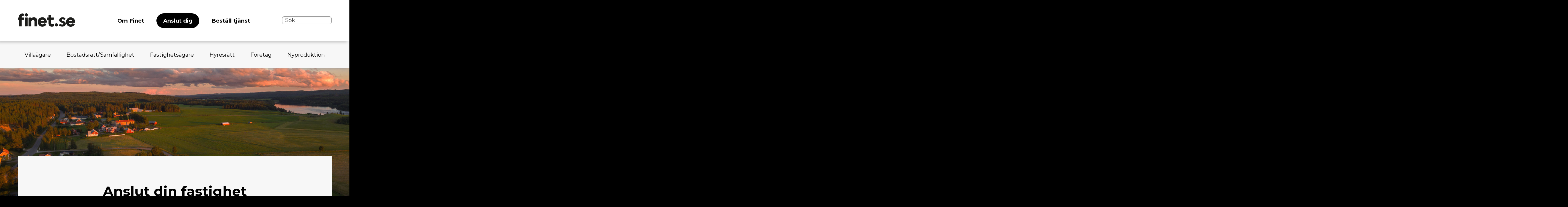

--- FILE ---
content_type: text/html; charset=UTF-8
request_url: https://www.finet.se/anslut
body_size: 5934
content:
        <!DOCTYPE html>
    <html  lang='sv'>

        <head>
            <title>Finspång Stadsnät Finet: Anslut din fastighettill framtiden</title>
            <meta http-equiv="content-type" content="text/html; charset=UTF-8">
            <meta http-equiv="X-UA-Compatible" content="IE=edge">
                            <meta name="viewport" content="width=device-width, initial-scale=1.0, maximum-scale=2.0"/>
                        <meta name="title" content="Finspång Stadsnät Finet: Anslut din fastighettill framtiden">
            <meta name="author" content="Atlas CMS (www.eklundh.com)">
            <meta name="copyright" content="Jonas Eklundh Communication AB (http://www.eklundh.com) @2026">
            <meta name="keywords" content="Atlas,Innehållssystem,Jonas Eklundh">
            <meta name="description"
                  content="En fiberanslutning är grunden för dagens och morgondagens kommunikation. Den ersätter kopparkablar, kabeltvnät, antenner och paraboler och erbjuder en gränslös kapacitet för framtiden. Det är framtidens bredband. Ett öppet nät, inte bara för Internet, tv, telefoni och spel, utan för en lång rad framtida tjänster och möjligheter.">
            <meta name="creation-time" content="0,580s">
            <meta name="kort" content="FIN">
            <meta name="generator" content="Atlas CMS (www.eklundh.com)">
            <meta name="generator-contact" content="jonas@eklundh.com">
            <meta name="referrer" content="same-origin">
            <link nonce='ATLASOTY1NQ' href='https://fonts.googleapis.com/css?family=Montserrat%3A400%2C400i%2C600%2C600i%2C700%2C700i' rel='stylesheet' type='text/css'>
            <meta property='og:title' content="Anslut din fastighet<br>till framtiden" />
<meta property='og:description' content="En fiberanslutning är grunden för dagens och morgondagens kommunikation. Den ersätter kopparkablar, kabeltvnät, antenner och paraboler och erbjuder en gränslös kapacitet för framtiden. Det är framtidens bredband. Ett öppet nät, inte bara för Internet, tv, telefoni och spel, utan för en lång rad framtida tjänster och möjligheter." />
<meta property='og:updated_time' content="1522748220" />
<meta property='og:image' content='http://www.finet.se/media/cache/img/FIN/2018/03/27/finet-logo_2326907239.webp' />
<meta property='og:image:type' content='image/webp' />
<meta property='og:image:width' content='210' />
<meta property='og:image:height' content='49' />
<link nonce='ATLASOTY1NQ' rel='shortcut icon' href='/media/cache/img/FIN/2014/04/29/symbol_2270809809.ico'>
<link nonce='ATLASOTY1NQ' rel='icon' href='/media/cache/img/FIN/2014/04/29/symbol_2270809809.ico'>

	<link nonce='ATLASOTY1NQ' rel='apple-touch-icon' href='/media/cache/img/FIN/2014/04/29/symbol_588887661.webp'>
	<link nonce="ATLASOTY1NQ" href="/media/cache/styles/FIN/Core/virtuals/atlas/include/styles/icomoon.css?cachebuster=1768744137" rel="stylesheet" type="text/css">	<link nonce="ATLASOTY1NQ" href="/media/cache/styles/FIN/Core/virtuals/atlas/include/atlas.css?cachebuster=1768744137" rel="stylesheet" type="text/css">	<link nonce="ATLASOTY1NQ" href="/media/cache/styles/FIN/Core/virtuals/atlas/include/styles/forms.css?cachebuster=1768744137" rel="stylesheet" type="text/css">	<link nonce="ATLASOTY1NQ" href="/media/cache/styles/FIN/Sites/finet/include/layout/finet2018/styles.css?cachebuster=1768744137" rel="stylesheet" type="text/css">	<link nonce="ATLASOTY1NQ" href="/media/cache/styles/FIN/Sites/finet/include/layout/finet2018/legacy.css?cachebuster=1768744137" rel="stylesheet" type="text/css">	<link nonce="ATLASOTY1NQ" href="/media/cache/styles/FIN/Core/virtuals/atlas/include/styles/jquery_ui.css?cachebuster=1768744137" rel="stylesheet" type="text/css">	<link nonce="ATLASOTY1NQ" href="/media/cache/styles/FIN/Core/virtuals/atlas/include/styles/jquery.qtip.css?cachebuster=1768744137" rel="stylesheet" type="text/css">	<link nonce="ATLASOTY1NQ" href="/media/cache/styles/FIN/Core/virtuals/atlas/include/styles/layout_engine.css?cachebuster=1768744137" rel="stylesheet" type="text/css">	<link nonce="ATLASOTY1NQ" href="/media/cache/styles/FIN/Core/virtuals/atlas/include/styles/jquery.fancybox.min.css?cachebuster=1768743614" rel="stylesheet" type="text/css">	<link nonce="ATLASOTY1NQ" href="/media/cache/styles/FIN/Core/include/classes/itemlist.css?cachebuster=1768744137" rel="stylesheet" type="text/css">	<link nonce="ATLASOTY1NQ" href="/media/cache/styles/FIN/Core/virtuals/articles/modules/article_styles.css?cachebuster=1768744459" rel="stylesheet" type="text/css">	<link nonce="ATLASOTY1NQ" href="/media/cache/styles/FIN/Core/virtuals/atlas/include/styles/forms.css?cachebuster=1768744137" rel="stylesheet" type="text/css">	<link nonce="ATLASOTY1NQ" href="/media/cache/styles/FIN/Core/virtuals/atlas/include/styles/select2.css?cachebuster=1768744366" rel="stylesheet" type="text/css">	<link nonce="ATLASOTY1NQ" href="/media/cache/styles/FIN/Core/virtuals/anslut/modules/anslut/article_styles.css?cachebuster=1768744459" rel="stylesheet" type="text/css">	<link nonce="ATLASOTY1NQ" href="/media/cache/styles/FIN/Core/virtuals/anslut/modules/anslut/search_styles.css?cachebuster=1768744459" rel="stylesheet" type="text/css">	<link nonce="ATLASOTY1NQ" href="/media/cache/styles/FIN/Core/virtuals/anslut/modules/anslut/index/focus_styles.css?cachebuster=1768744459" rel="stylesheet" type="text/css">	<link nonce='ATLASOTY1NQ' href='https://www.finet.se/atlas/plain/fonts.php' rel='stylesheet' type='text/css'>
	<link nonce='ATLASOTY1NQ' href='https://www.finet.se/atlas/plain/dbstyles.php' rel='stylesheet' type='text/css'>
<script nonce="ATLASOTY1NQ" src="/atlas/include/javascript/atlas.js?mtime=1765783183"></script><link nonce="ATLASOTY1NQ" href="/media/cache/styles/FIN/Core/virtuals/anslut/include/styles.css?cachebuster=1768743614" rel="stylesheet" type="text/css"><script nonce="ATLASOTY1NQ" src="/atlas/include/javascript/jquery.js?mtime=1602502004" ></script>
<script nonce="ATLASOTY1NQ" src="/atlas/include/javascript/atlas_jquery.js?mtime=1731594593" ></script>
<script nonce="ATLASOTY1NQ" src="/atlas/include/javascript/jquery.waypoints.min.js?mtime=1476103586" ></script>
<script nonce="ATLASOTY1NQ" src="/atlas/include/javascript/jquery-ui.min.js?mtime=1645433723" ></script>
<script nonce="ATLASOTY1NQ" src="/atlas/include/javascript/jquery.qtip.js?mtime=1602507108" ></script>
<script nonce="ATLASOTY1NQ" src="/atlas/include/javascript/imagesloaded.pkg.min.js?mtime=1464849421" ></script>
<script nonce="ATLASOTY1NQ" src="/atlas/include/javascript/jquery_elastic.js?mtime=1301749435" ></script>
<script nonce="ATLASOTY1NQ" src="/atlas/include/javascript/jquery.inview.min.js?mtime=1507708516" ></script>
<script nonce="ATLASOTY1NQ" src="/atlas/include/javascript/jquery.fancybox.min.js?mtime=1602745031" ></script>
<script nonce="ATLASOTY1NQ" src="/atlas/include/javascript/forms.js?mtime=1765351523" ></script>
<script nonce="ATLASOTY1NQ" src="/atlas/include/javascript/select2.js?mtime=1576685232" ></script>
<script nonce="ATLASOTY1NQ" src="/atlas/include/javascript/autocomplete.js?mtime=1464849421" ></script>
<script nonce="ATLASOTY1NQ" src="/anslut/modules/anslut/article_javascript.js?mtime=1643819147"></script>
<script nonce="ATLASOTY1NQ" src="/anslut/include/javascript.js?mtime=1602839299"></script>
<script nonce='ATLASOTY1NQ'>
window.name = "mainwindow";
var site_kort = "FIN";
var atlasvalues = {"atlas_token":"S6DF54MJxkqQH3AmNmAJfmLzqcZT40o2Djn2kiqQR%3D","layout_format":"default"};
document.addEventListener('keydown', function(event) {
if (event){
if (event.keyCode == 66 && event.ctrlKey){ styletext('','','bold') }
if (event.keyCode == 73 && event.ctrlKey){ styletext('','','initial') }
if (event.keyCode == 76 && event.ctrlKey){ addlink('',''); }
}})
$(document).ready(function() {
	$('.imagecontainer a.magnify, a.imagecontainer.magnify').fancybox({
		aspectRatio: true,
		openEffect: "elastic",
		closeEffect: "elastic",
		autoCenter: true
	});

	$('input[name=search]').autocomplete('/connect/ajax/address_complete.php', {
		minChars: 3,
		multiple: false,
		autoFill: true,
		selectFirst: false,
		delay:300
	});

	$('a.fancybox, a[target=fancybox]').fancybox({
		aspectRatio: true,
		openEffect: "elastic",
		closeEffect: "elastic",
		autoCenter: true
	});
});
</script>
        </head>

    <body >
        <a target="_self" id="maincontent_link" href="#basepage">Hoppa direkt till innehåll</a>
<header>
    <div id="header-container">
        <a href="/"><a title="" class="logo" href="/"><img width="210" height="49" id="logo" alt="Finspång Stadsnät Finet logotyp" border="0" src="/media/cache/img/FIN/2018/03/27/finet-logo_1432951814.webp"  /></a></a>
		<div id="horizontal_menu" role="navigation"><ul class="horizontal_menu level1"><li class="inactive" id="menu_Framsida"><a target="_self" title="" href="/">Framsida</a></li><li class="inactive" id="menu_OmFinet"><a target="_self" title="" href="/pages/OmFinet">Om Finet</a></li><li class="active" id="menu_Anslutdig"><a target="_self" title="" href="/anslut">Anslut dig</a></li><li class="inactive" id="menu_Bestalltjanst"><a target="_self" title="" href="/serviceguide">Beställ tjänst</a></li><li class="inactive" id="menu_Kundservice"><a target="_self" title="" href="/pages/support">Kundservice</a></li></ul></div>		<form name="form" id="sitesearch" action="/texter/bigsearch.php" method="get"><ol class=' columns_1'>
					
					<li class=' formpart input' id='field_search'>
						
						
						<div class='field morespace fullwidth'>
							
							<input   id='search'  type='search'   name='search' placeholder='Sök' class='text paragraph ' value="" />
						</div>
					</li>
				</ol></form>    </div>
</header>
<div id="canvas">
	<div id="submenu"><ul class="horizontal_menu level2"><li class="inactive" id="menu_Villaagare"><a target="_self" title="" href="/pages/villaagare">Villaägare</a></li><li class="inactive" id="menu_BostadsrattSamfallighet"><a target="_self" title="" href="/pages/BostadsrattSamfallighet">Bostadsrätt/Samfällighet</a></li><li class="inactive" id="menu_Fastighetsagare"><a target="_self" title="" href="/pages/Fastighetsagare">Fastighetsägare</a></li><li class="inactive" id="menu_Hyresratt"><a target="_self" title="" href="/pages/Hyresratt">Hyresrätt</a></li><li class="inactive" id="menu_Foretag"><a target="_self" title="" href="/pages/foretag">Företag</a></li><li class="inactive" id="menu_Nyproduktion"><a target="_self" title="" href="/pages/nyproduktion">Nyproduktion</a></li></ul></div><div style='background-image: url(/media/modules/menuimages/FIN/2018/03/27/14/anslut.png)' id="headimage"></div>    <div id="page" class="">
		<div id='basepage'>
   				
   				<div class="pagelayout" id="anslut_index" style='width: 100%'>
   					
						<div class='layout_row ' data-children='1'>
							
					<div class="layout_frame " id="frame_1" style='width: 100%'>
						
				<section class="layout_module module_article hasdata module_article" id="module_article" style='margin: 15px 100px 20px 100px' data-module="article" data-instance="1" data-title="article">
					
					<div class='module_data'><div class="compact" id="compact_224750"><div class="paragraph"><h2 class>Anslut din fastighet<br>till framtiden</h2>En fiberanslutning är grunden för dagens och morgondagens kommunikation. Den ersätter kopparkablar, kabeltvnät, antenner och paraboler och erbjuder en gränslös kapacitet för framtiden. Det är framtidens bredband. Ett öppet nät, inte bara för Internet, tv, telefoni och spel, utan för en lång rad framtida tjänster och möjligheter.<button aria-expanded="false" class="button spacer textbutton" onclick="open_folded_article('224750',this)"><svg class='svgicon' style='vertical-align: middle; width: 16px; height: 16px' xmlns="http://www.w3.org/2000/svg" viewBox="0 0 287.56 401.33"><g data-name="Layer 2"><path d="M387.78,232,160.22,61.33a30,30,0,0,0-48,24V426.67a30,30,0,0,0,48,24L387.78,280a30,30,0,0,0,0-48Z" transform="translate(-112.22 -55.33)"></path></g></svg> Läs mer</button></div></div><div class="hidden" id="fullarticle_224750"><h2 class>Anslut din fastighet<br>till framtiden</h2>
				<section class="layout_module module_article hasdata module_article-448" id="module_article-448" style='margin: 10px 0px 10px 0px' data-module="article" data-instance="448" data-title="article">
					
					<div class='module_data'><div role="article"><div class="preamble"><br><br>En fiberanslutning är grunden för dagens och morgondagens kommunikation. Den ersätter kopparkablar, kabeltvnät, antenner och paraboler och erbjuder en gränslös kapacitet för framtiden. Det är framtidens bredband. Ett öppet nät, inte bara för Internet, tv, telefoni och spel, utan för en lång rad framtida tjänster och möjligheter.</div>
<div class='paragraphclear'></div>
<h3>Hur blir man ansluten?</h3>
<div class="images-over " id="images-over-224750-1" data-paragraph="1" data-article="224750"></div>
<figure class=" imgpos_5 imagecontainer" id="imagecontainer_208412" data-id="208412" data-paragraph="1" data-article="224750" style='width: 33%'><a target="_self" href="#"><img src="/media/cache/img/FIN/2012/05/03/villa_309877189.webp" class="article_image" alt="" id="articleimage_208412" style='width: 100%' /></a></figure>
<div class="paragraph odd  paragraph_1"  id="paragraph_1_224750">Du kan läsa lite mer i undermenyerna ovan hur det fungerar för olika fastighetstyper. All anslutning sker på marknadsmässiga villkor, dvs fastighetsägare anmäler intresse, vi undersöker förutsättningarna för utbyggnad och fastighetsägaren betalar anslutningskostnaden. Det gäller oavsett om det är en stor hyresfastighet, en villa eller en gård på landet.</div>
<div class="images-under " id="images-under-224750-1" data-paragraph="1" data-article="224750"></div>
<h3>Är du ansluten?</h3>
<div class="paragraph even  paragraph_2"  id="paragraph_2_224750">Du kan kontrollera om din fastighet är ansluten eller inte genom att skriva in adressen i rutan längst upp till höger. Är du inte ansluten har du möjlighet att göra en intresseanmälan.</div>
<h3>Är du utvald?</h3>
<div class="paragraph odd  paragraph_3"  id="paragraph_3_224750">Att dra fiber till en enskild villa är dyrt. Därför satsar vi på effektiv samordning och ansluter hela villaområden istället för att få ner styckepriset. Vi har prioriterat några områden där vi gärna bygger ut just nu, om tillräckligt intresse finns. Du finner dessa områden lite längre ner på sidan. Klicka på ditt område och läs mer och gör en intresseanmälan innan vi drar vidare.</div>
<div class='atlaslist' ><ul class='paragraphlinks root'   id='nechis'>
<li class="list paragraph_link first last iconsize_20" id="listitem_0" ><div class="listrow"><div class="icon"><a target="_self" name="listitem_0" href="/pages/how"><img width="20" height="20" alt="Hur går det till?" border="0" src="https://www.finet.se/bilder/image/linkimages%3B%3BFIB%3B2014%3B04%3B05%3B14%3Bhome.png/40/square%3Dyes/imgonerror%3Dyes/home_849029902.webp"  /></a></div>
<div id="textlistitem_0" class="text"><a target="_self" class="mainlink " href="/pages/how">Hur går det till?</a></div></div></li>
</ul></div>

<div class='paragraphclear'></div>
<h3>Företag, större fastighesägare, bostadsrättsföreningar</h3>
<div class="images-over " id="images-over-224750-4" data-paragraph="4" data-article="224750"></div>
<figure class=" imgpos_5 imagecontainer" id="imagecontainer_208413" data-id="208413" data-paragraph="4" data-article="224750" style='width: 33%'><a target="_self" href="#"><img src="/media/cache/img/FIN/2012/05/03/brf2_3552599074.webp" class="article_image" alt="" id="articleimage_208413" style='width: 100%' /></a></figure>
<div class="paragraph even  paragraph_4"  id="paragraph_4_224750">Fastighetsägare (ej villaägare) kan också skicka in en intresseanmälan. Klicka på knappen i den gröna rutan. Vi kontaktar dig, berättar hur det går till och lämnar en offert på anslutningen.</div>
<div class="images-under " id="images-under-224750-4" data-paragraph="4" data-article="224750"></div></div><div class='clear'></div></div>
					<div class='clear'></div>
				</section>
			<button aria-expanded="true" class="button spacer textbutton" onclick="close_folded_article('224750',this)"><svg class='svgicon' style='vertical-align: middle; width: 16px; height: 16px' data-name="Layer 2" xmlns="http://www.w3.org/2000/svg" viewBox="0 0 401.33 287.56"><path d="M450.67,351.78,280,124.22a30,30,0,0,0-48,0L61.33,351.78a30,30,0,0,0,24,48H426.67a30,30,0,0,0,24-48Z" transform="translate(-55.33 -112.22)"></path></svg> Stäng</button></div></div>
					<div class='clear'></div>
				</section>
			

				<div class="layout_module module_search hasdata module_search" id="module_search" style='margin: 15px 100px 20px 100px' data-module="search" data-instance="1" data-title="search">
					
					<div class='module_data'>
	<form id='connectsearch' action="/anslut/sok" method="get">
		<input type="text" name="search" placeholder="Sök på din adress" class="text" value=""><input type="submit" value="Sök">
		<div class="includebuilding"><label><input type='checkbox'  name='includebuilding' value='yes' /> Sök även fastighetsbeteckning</label></div>	</form>

</div>
					<div class='clear'></div>
				</div>
			

				<section class="layout_module module_focus hasdata module_focus" id="module_focus" style='margin: 40px 0px 10px 0px' data-module="focus" data-instance="1" data-title="focus">
					
					<div class='module_data'><ul id='focuscampaigns'><li><a class="button spacer" href="/anslut/kampanj/730"><svg class='svgicon' style='vertical-align: middle; width: 10px; height: 10px' xmlns="http://www.w3.org/2000/svg" viewBox="0 0 287.56 401.33"><g data-name="Layer 2"><path d="M387.78,232,160.22,61.33a30,30,0,0,0-48,24V426.67a30,30,0,0,0,48,24L387.78,280a30,30,0,0,0,0-48Z" transform="translate(-112.22 -55.33)"></path></g></svg> Mer info</a><h3><a title="" href="/anslut/kampanj/730">Försäljning </a></h3><ul class='objects'></ul></li><li><a class="button spacer" href="/anslut/kampanj/731"><svg class='svgicon' style='vertical-align: middle; width: 10px; height: 10px' xmlns="http://www.w3.org/2000/svg" viewBox="0 0 287.56 401.33"><g data-name="Layer 2"><path d="M387.78,232,160.22,61.33a30,30,0,0,0-48,24V426.67a30,30,0,0,0,48,24L387.78,280a30,30,0,0,0,0-48Z" transform="translate(-112.22 -55.33)"></path></g></svg> Mer info</a><h3><a title="" href="/anslut/kampanj/731">Planering</a></h3><ul class='objects'></ul></li><li><a class="button spacer" href="/anslut/kampanj/732"><svg class='svgicon' style='vertical-align: middle; width: 10px; height: 10px' xmlns="http://www.w3.org/2000/svg" viewBox="0 0 287.56 401.33"><g data-name="Layer 2"><path d="M387.78,232,160.22,61.33a30,30,0,0,0-48,24V426.67a30,30,0,0,0,48,24L387.78,280a30,30,0,0,0,0-48Z" transform="translate(-112.22 -55.33)"></path></g></svg> Mer info</a><h3><a title="" href="/anslut/kampanj/732">Grävning</a></h3><ul class='objects'></ul></li><li><a class="button spacer" href="/anslut/kampanj/769"><svg class='svgicon' style='vertical-align: middle; width: 10px; height: 10px' xmlns="http://www.w3.org/2000/svg" viewBox="0 0 287.56 401.33"><g data-name="Layer 2"><path d="M387.78,232,160.22,61.33a30,30,0,0,0-48,24V426.67a30,30,0,0,0,48,24L387.78,280a30,30,0,0,0,0-48Z" transform="translate(-112.22 -55.33)"></path></g></svg> Mer info</a><h3><a title="" href="/anslut/kampanj/769">Installation</a></h3><ul class='objects'><li><a href='/anslut/26817'>Vagelö Rämninge Olstorp etapp 4 installation</a></li></ul></li><li><a class="button spacer" href="/anslut/kampanj/870"><svg class='svgicon' style='vertical-align: middle; width: 10px; height: 10px' xmlns="http://www.w3.org/2000/svg" viewBox="0 0 287.56 401.33"><g data-name="Layer 2"><path d="M387.78,232,160.22,61.33a30,30,0,0,0-48,24V426.67a30,30,0,0,0,48,24L387.78,280a30,30,0,0,0,0-48Z" transform="translate(-112.22 -55.33)"></path></g></svg> Mer info</a><h3><a title="" href="/anslut/kampanj/870">Utbyggda områden</a></h3><ul class='objects'><li><a href='/anslut/26557'>Boka/Börstorp</a></li><li><a href='/anslut/26747'>Gäddviken, Hälla-Flasbjörke, Tvartorp, Jägersberg & Rejmyre-Hävla</a></li><li><a href='/anslut/26779'>Ölmetorp, Algustorp, Mottorp, Hunn & Tisenö</a></li></ul></li><li><h3>Fokusområden</h3><ul class='objects'><li><a href='/anslut/kampanj/875'></a></li></ul></li></ul></div>
					<div class='clear'></div>
				</section>
			
					</div>
				
						</div>
					
   					<div class='clear'></div>
   				</div>
   				
   			<div class='clear'></div></div>    </div>
</div>
<div class="footer-wrapper" role="contentinfo">
    <div id="footer-container">
		<ul id='sitemap' role='navigation'>
<li id='menu_villaagare' class='inactive first'><a target="_self" title="" href="/pages/villaagare">Villaägare</a>
</li>
<li id='menu_fragorochsvar' class='inactive'><a target="_self" title="" href="/atlas/faq">Frågor och svar</a>
</li>
<li id='menu_vartuppdrag' class='inactive'><a target="_self" title="" href="/pages/Vartuppdrag">Vårt uppdrag</a>
</li>
<li id='menu_aktiveradittuttag' class='inactive'><a target="_self" title="" href="/pages/aktivera">Aktivera ditt uttag</a>
</li>
<li id='menu_framsida' class='inactive'><a target="_self" title="" href="/">Framsida</a>
</li>
<li id='menu_bostadsrattsamfallighet' class='inactive'><a target="_self" title="" href="/pages/BostadsrattSamfallighet">Bostadsrätt/Samfällighet</a>
</li>
<li id='menu_dokument' class='inactive'><a target="_self" title="" href="/archive/files/">Dokument</a>
</li>
<li id='menu_driftinformation' class='inactive'><a target="_self" title="" href="/atlas/status">Driftinformation</a>
</li>
<li id='menu_omfinet' class='inactive haschildren'><a target="_self" title="" href="/pages/OmFinet">Om Finet</a>
<ul class='level1' role='navigation'>
<li id='menu_vartuppdrag' class='inactive first'><a target="_self" title="" href="/pages/Vartuppdrag">Vårt uppdrag</a>
</li>
<li id='menu_tillganglighet' class='inactive'><a target="_self" title="" href="/pages/Tillganglighet_For_Finspangs_Stadsnat_Finet_Ab">Tillgänglighet</a>
</li>
<li id='menu_framtidssakertbredband' class='inactive'><a target="_self" title="" href="/pages/Framtidssakertbredband">Framtidssäkert bredband</a>
</li>
<li id='menu_valfrihetensbredband' class='inactive'><a target="_self" title="" href="/pages/Valfrihetensbredband">Valfrihetens bredband</a>
</li>
<li id='menu_alltidnaradig' class='inactive last'><a target="_self" title="" href="/pages/Alltidnaradig">Alltid nära dig</a>
</li>
</ul>
</li>
<li id='menu_tillganglighet' class='inactive'><a target="_self" title="" href="/pages/Tillganglighet_For_Finspangs_Stadsnat_Finet_Ab">Tillgänglighet</a>
</li>
<li id='menu_fastighetsagare' class='inactive'><a target="_self" title="" href="/pages/Fastighetsagare">Fastighetsägare</a>
</li>
<li id='menu_anslutdig' class='inactive haschildren'><a target="_self" title="" href="/anslut">Anslut dig</a>
<ul class='level1' role='navigation'>
<li id='menu_villaagare' class='inactive first'><a target="_self" title="" href="/pages/villaagare">Villaägare</a>
</li>
<li id='menu_bostadsrattsamfallighet' class='inactive'><a target="_self" title="" href="/pages/BostadsrattSamfallighet">Bostadsrätt/Samfällighet</a>
</li>
<li id='menu_fastighetsagare' class='inactive'><a target="_self" title="" href="/pages/Fastighetsagare">Fastighetsägare</a>
</li>
<li id='menu_hyresratt' class='inactive'><a target="_self" title="" href="/pages/Hyresratt">Hyresrätt</a>
</li>
<li id='menu_foretag' class='inactive'><a target="_self" title="" href="/pages/foretag">Företag</a>
</li>
<li id='menu_nyproduktion' class='inactive last'><a target="_self" title="" href="/pages/nyproduktion">Nyproduktion</a>
</li>
</ul>
</li>
<li id='menu_forslagsladan' class='inactive'><a target="_self" title="" href="/pages/inbox">Förslagslådan</a>
</li>
<li id='menu_framtidssakertbredband' class='inactive'><a target="_self" title="" href="/pages/Framtidssakertbredband">Framtidssäkert bredband</a>
</li>
<li id='menu_blitjansteleverantor' class='inactive'><a target="_self" title="" href="/pages/blitl">Bli tjänsteleverantör</a>
</li>
<li id='menu_kontaktaoss' class='inactive'><a target="_self" title="" href="/atlas/contact/contact.php">Kontakta oss</a>
</li>
<li id='menu_valfrihetensbredband' class='inactive'><a target="_self" title="" href="/pages/Valfrihetensbredband">Valfrihetens bredband</a>
</li>
<li id='menu_felanmalan' class='inactive'><a target="_self" title="" href="/pages/felanmalan">Felanmälan</a>
</li>
<li id='menu_hyresratt' class='inactive'><a target="_self" title="" href="/pages/Hyresratt">Hyresrätt</a>
</li>
<li id='menu_bestalltjanst' class='inactive haschildren'><a target="_self" title="" href="/serviceguide">Beställ tjänst</a>
<ul class='level1' role='navigation'>
<li id='menu_aktiveradittuttag' class='inactive first'><a target="_self" title="" href="/pages/aktivera">Aktivera ditt uttag</a>
</li>
<li id='menu_driftinformation' class='inactive'><a target="_self" title="" href="/atlas/status">Driftinformation</a>
</li>
<li id='menu_blitjansteleverantor' class='inactive'><a target="_self" title="" href="/pages/blitl">Bli tjänsteleverantör</a>
</li>
<li id='menu_felanmalan' class='inactive last'><a target="_self" title="" href="/pages/felanmalan">Felanmälan</a>
</li>
</ul>
</li>
<li id='menu_kundservice' class='inactive haschildren'><a target="_self" title="" href="/pages/support">Kundservice</a>
<ul class='level1' role='navigation'>
<li id='menu_fragorochsvar' class='inactive first'><a target="_self" title="" href="/atlas/faq">Frågor och svar</a>
</li>
<li id='menu_dokument' class='inactive'><a target="_self" title="" href="/archive/files/">Dokument</a>
</li>
<li id='menu_forslagsladan' class='inactive'><a target="_self" title="" href="/pages/inbox">Förslagslådan</a>
</li>
<li id='menu_kontaktaoss' class='inactive'><a target="_self" title="" href="/atlas/contact/contact.php">Kontakta oss</a>
</li>
<li id='menu_felanmalan' class='inactive'><a target="_self" title="" href="/pages/felanmalan">Felanmälan</a>
</li>
<li id='menu_personuppgifter' class='inactive last'><a target="_self" title="" href="/pages/gdpr">Personuppgifter</a>
</li>
</ul>
</li>
<li id='menu_felanmalan' class='inactive'><a target="_self" title="" href="/pages/felanmalan">Felanmälan</a>
</li>
<li id='menu_alltidnaradig' class='inactive'><a target="_self" title="" href="/pages/Alltidnaradig">Alltid nära dig</a>
</li>
<li id='menu_foretag' class='inactive'><a target="_self" title="" href="/pages/foretag">Företag</a>
</li>
<li id='menu_nyproduktion' class='inactive'><a target="_self" title="" href="/pages/nyproduktion">Nyproduktion</a>
</li>
<li id='menu_personuppgifter' class='inactive last'><a target="_self" title="" href="/pages/gdpr">Personuppgifter</a>
</li>
</ul>
		
		<img width="200" height="45" alt="finet-logo-white" id="footerlogo" border="0" src="/media/cache/img/FIN/2018/03/27/finet-logo-white_296927191.webp"  />		<div class='footer'><br><br>
Finspångs Stadsnät, Finet AB, Vallonvägen 15, 612 30 Finspång | Tel: <a target="_self" title="" href="tel:012224680">0122-246 80</a> | <span data-u="tenif" data-d="es.tenif" class="cloaker"></span><br>
</div>    </div>
</div>        <div id='debug'></div>
        <div id='atlas_progress'>
            <div id='atlas_progress_text'></div>
            <div id='atlas_progress_bar'></div>
        </div>
        <div id='tooltip'></div>
        

--- FILE ---
content_type: text/css
request_url: https://www.finet.se/media/cache/styles/FIN/Core/virtuals/atlas/include/styles/forms.css?cachebuster=1768744137
body_size: 2039
content:
.site_rubrik {color:#000000;font-family:Montserrat;font-size:50px;font-style:normal;font-variant:normal;font-weight:bold;line-height:60px;text-align:-webkit-left;}.site_paragraph {color:#4f4f4f;font-family:Montserrat;font-size:20px;font-style:normal;font-variant:normal;font-weight:300;line-height:33px;text-align:-webkit-left;}.site_mrubrik {color:#000000;font-family:Montserrat;font-size:20px;font-style:normal;font-variant:normal;font-weight:600;line-height:33px;text-align:-webkit-left;}.placeholder {color:#4d4d4d !important;}form ol {list-style:none;padding:0;margin:0;}form ol .smallmode {float:left;}form ol .smallmode .atlasbutton {float:none;}form ol.columns_2 {display:flex;flex-flow:row wrap;}form ol.columns_2 li.formpart {flex:1 1 50%;clear:none;}form ol.columns_2 li.formgroup {flex:0 0 100%;width:100%;}form ol.columns_2 li.formgroup ol,form ol.columns_2 li.formgroup ul {display:flex;flex-flow:row wrap;}form ol.columns_3 {display:flex;flex-flow:row wrap;}form ol.columns_3 li.formpart {flex:1 1 33%;clear:none;}form ol.columns_3 li.formgroup {flex:0 0 100%;width:100%;}form ol.columns_3 li.formgroup ol,form ol.columns_3 li.formgroup ul {display:flex;flex-flow:row wrap;}form li.formpart {list-style:none;overflow:hidden;margin-top:3px;font-style:normal;display:flex;flex-flow:column;clear:both;}form li.formpart:has(div.field.fullwidth) {flex-flow:column;align-items:stretch !important;}form li.formpart:has(div.field.fullwidth) > label {flex:initial;}form li.formpart > label {display:block;color:#4d4d4d;padding:0.5em 0;font-weight:bold;line-height:2em;overflow:auto;min-width:20%;}form li.formpart > label a.helpicon {margin-right:10px;color:#4d4d4d;}form li.formpart div.field {border-collapse:collapse;box-sizing:border-box;padding:0.5em 0;width:100%;overflow:hidden;min-width:75%;}form li.formpart div.field ul.list li.list {padding:0;}form li.formpart div.field ul.list li.list div.text {padding:2px 5px;}form li.formpart.hidden {display:none;}form li.formpart.odd {background-color:#ccc;}.formgroup {margin:5px 0;overflow:auto;border-radius:3px;border:1px solid #e0e0e0;color:black;}.formgroup div.help {color:black;}.formgroup li.formpart label {color:#4d4d4d;}.formgroup ol {padding:10px;}.formgrouphidden {border-top:1px solid #939393;}.formgroup_headline {background-color:#e0e0e0;font-size:1em;font-weight:bold;padding:10px;}.formgroup_headline .subline {font-size:0.8em;font-weight:normal;}.formgroup_headline .leftpad {padding-left:15px;}form span.required {color:red;font-size:0.8em;font-weight:normal;}select.select {width:100%;}form div.field.fullwidth {width:100%;max-width:none;}input.text.combobox {width:90%;}input[type=file] {width:100%;}.inputstyle {background-color:#e0e0e0;color:#4d4d4d !important;border:1px solid #d3d3d3;border-top-color:#adadad;border-left-color:#adadad;box-shadow:inset 0 1px 3px rgba(0, 0, 0, 0.2);border-radius:0.5em;padding:0.5em !important;}input.text,div.keywords_input {background-color:#e0e0e0;color:#4d4d4d !important;border:1px solid #d3d3d3;border-top-color:#adadad;border-left-color:#adadad;box-shadow:inset 0 1px 3px rgba(0, 0, 0, 0.2);border-radius:0.5em;padding:0.5em !important;width:100%;margin:0;padding:8px;box-sizing:border-box;}input[type=search] {width:100%;}fieldset {border:none;margin:0;padding:0;}textarea.textarea {background-color:#e0e0e0;color:#4d4d4d !important;border:1px solid #d3d3d3;border-top-color:#adadad;border-left-color:#adadad;box-shadow:inset 0 1px 3px rgba(0, 0, 0, 0.2);border-radius:0.5em;padding:0.5em !important;width:100%;min-height:70px;box-sizing:border-box;overflow:auto;margin:0;padding:10px;resize:vertical;}textarea {border:1px solid #e0e0e0;background-color:#e6e6e6;color:#4d4d4d;hyphens:none !important;}div.textarea_toolbar {border-bottom:none;margin:0;padding:2px;display:flex;width:100%;justify-content:flex-end;}div.textarea_toolbar .atlasbutton {background-color:transparent;color:#4d4d4d;font-size:0.7rem;}form div.help {margin:0;font-weight:normal;line-height:1.2em;color:#4d4d4d;}form .form_buttons {clear:both;padding:0.5em 0;overflow:hidden;display:flex;justify-content:flex-end;}form .form_buttons input[name=edit_module] {opacity:0.5;}form .form_buttons input[name=edit_module] :hover {opacity:1;}form div.help div.helptext {padding-bottom:5px;}.select2-selection {border:1px solid #4d4d4d !important;}.select2-results__options {min-height:auto !important;max-height:500px !important;height:auto !important;overflow-y:auto;}.select2-selection--multiple {border:1px solid #4d4d4d !important;border-radius:3px;padding:0px;line-height:16px !important;min-height:20px !important;}DIV.columnlist label.ui-button {flex:1 1 100%;margin-left:0;padding:0 !important;font-size:1rem;line-height:2em;display:block;}li.list .ui-button {margin-left:0;padding:0 !important;font-size:1rem;line-height:2em;display:block;}form div.filter,form.filter ol {display:flex;flex-flow:row wrap;}form div.filter .filter_part,form.filter ol .filter_part {flex:1 1 auto;padding:5px;position:relative;margin:3px;border-radius:2px;cursor:pointer;font-size:0.8em;}form div.filter .filter_part .input_value,form.filter ol .filter_part .input_value {font-weight:bold;}form div.filter .filter_part label,form.filter ol .filter_part label {cursor:pointer;width:100%;}form div.filter .filter_part input.text,form.filter ol .filter_part input.text {border-radius:3px;font-size:12px;line-height:18px;padding:4px 8px;border:1px solid #4d4d4d;}.slidevaluereset {float:right;padding:3px;}.slidercontainer {display:flex;align-items:center;}.slidevalue,.slidevalueto {white-space:nowrap;flex:1 1 50px;padding:5px 10px;background-color:#e0e0e0;border-radius:3px;color:#4d4d4d !important;}.sliderhandle {height:1.6em;text-align:center;line-height:1.6em;font-size:1em;}.form_slider {flex:1 1 80%;margin:0 20px;}@media screen and (max-width:600px) {.slidercontainer {display:block;}}.verify_images {padding:5px;display:flex;justify-content:space-around;background-color:#eee;border:2px solid #e0e0e0;}.verify_images .verify_image {flex:0;margin:10px;opacity:0.6;overflow:auto;display:inline-block;cursor:pointer;}.verify_images label input {position:absolute;width:0;height:0;opacity:0;}.verify_images label input:checked + img {outline:4px dotted #4d4d4d !important;opacity:1;}form.oneline {display:flex;}form.oneline ol {flex:1 1 auto;display:flex;}form.oneline ol li {margin-top:0;flex:1;}form.oneline ol li div.field {padding:0;}form.oneline ol li div.field input {height:100%;border-color:#0a0a0a;}form.oneline .form_buttons {margin:0;padding:0;}form.oneline .form_buttons input,form.oneline .form_buttons button {height:100%;margin:0;padding:0 1.5em;background-color:#0a0a0a;color:white;}.select2-container--default .select2-results__option--highlighted[aria-selected] {background-color:#0a0a0a !important;color:white !important;}.select2-container--default .select2-results__option {color:black;}div.number_input {display:flex;align-items:center;}div.number_input > a {padding:1em;}div.number_input input.text {max-width:150px;min-width:100px;text-align:center;font-weight:bold;}div.color_input {display:inline-flex;align-items:center;gap:0.8em;}div.color_input input[type=color] {height:3em;width:3em;}div.color_input input[type=text] {text-align:center;}div.keywords_input {display:flex;flex-flow:row wrap;align-items:center;}div.keywords_input span.keyword .icomoon {font-size:0.8em;margin-left:0.5em;margin-right:0;}div.keywords_input input[type=text] {box-sizing:border-box;margin:0 0.2em;border:none;outline:none;background-color:transparent;flex:1;}form.dropzone {border:2px dashed #aaa;padding:20px;text-align:center;margin:0.5em 0.5em 1em;}form.dropzone button.dz-button {background-color:transparent;color:#4d4d4d;}form.dropzone .dz-progress {height:20px;background:#eee;border-radius:3px;margin-top:5px;}form.dropzone .dz-upload {display:block;height:100%;background:#a70;width:0%;transition:width 0.3s ease;}//@container formcontainer (width < 800px) {.site_rubrik {color:#000000;font-family:Montserrat;font-size:50px;font-style:normal;font-variant:normal;font-weight:bold;line-height:60px;text-align:-webkit-left;}.site_paragraph {color:#4f4f4f;font-family:Montserrat;font-size:20px;font-style:normal;font-variant:normal;font-weight:300;line-height:33px;text-align:-webkit-left;}.site_mrubrik {color:#000000;font-family:Montserrat;font-size:20px;font-style:normal;font-variant:normal;font-weight:600;line-height:33px;text-align:-webkit-left;}}

--- FILE ---
content_type: text/css
request_url: https://www.finet.se/media/cache/styles/FIN/Sites/finet/include/layout/finet2018/styles.css?cachebuster=1768744137
body_size: 2375
content:
.site_rubrik {color:#000000;font-family:Montserrat;font-size:50px;font-style:normal;font-variant:normal;font-weight:bold;line-height:60px;text-align:-webkit-left;}.site_paragraph {color:#4f4f4f;font-family:Montserrat;font-size:20px;font-style:normal;font-variant:normal;font-weight:300;line-height:33px;text-align:-webkit-left;}.site_mrubrik {color:#000000;font-family:Montserrat;font-size:20px;font-style:normal;font-variant:normal;font-weight:600;line-height:33px;text-align:-webkit-left;}body {background-color:black;}header {position:relative;width:100vw;height:152px;box-shadow:-8px 0 12px 0 #9B9B9B;display:flex;justify-content:center;align-items:center;background-color:white;z-index:4;}header #header-container {position:relative;display:flex;width:1150px;}header #header-container #logo {margin-right:120px;}header #header-container #sitesearch {-webkit-appearance:none;margin-left:auto;}header #header-container #sitesearch input {height:29px;width:182px;border:1px solid #979797;border-radius:8px;background-color:#FFFFFF;}#horizontal_menu {z-index:3;background-color:white;}#horizontal_menu li:first-of-type,#horizontal_menu li:last-of-type {display:none;}#horizontal_menu li a {color:#000000;font-family:Montserrat, sans-serif;font-size:20px;font-weight:bold;line-height:24px;padding:15px 25px;margin:0 10px;}#horizontal_menu li.active a {color:white;background-color:black;border-radius:39px;}#canvas {width:100vw;display:flex;flex-flow:column;align-items:center;position:relative;background-color:white;}#canvas #headimage {width:100%;height:875px;z-index:1;background-repeat:no-repeat;background-size:cover;background-position-y:-152px;position:absolute;left:0;display:flex;align-items:flex-start;justify-content:center;overflow:hidden;background-color:white;}#canvas #headimage #headerdecoration {position:absolute;right:0;top:-165px;}#canvas #headimage .menutext {position:absolute;margin-top:192px;left:535px;color:#FFFFFF;font-family:Montserrat, sans-serif;font-weight:500;font-size:30px;line-height:36px;width:560px;}#canvas #headimage .menutext b {font-size:60px;font-weight:700;line-height:66px;margin-bottom:23px;display:block;}#canvas #submenu {position:relative;z-index:2;display:flex;justify-content:center;align-items:center;width:100%;background-color:#F7F7F7;box-shadow:-8px 0 12px 0 #9B9B9B;}#canvas #submenu ul.level2 {width:1150px;height:98px;display:flex;align-items:center;justify-content:space-between;}#canvas #submenu ul.level2 li {list-style:none;}#canvas #submenu ul.level2 li a {display:block;color:#000000;font-family:Montserrat, sans-serif;font-size:20px;line-height:24px;font-weight:500;padding:15px 25px;}#canvas #submenu ul.level2 li.active a {color:white;background-color:black;border-radius:39px;}#page {position:relative;z-index:3;width:1150px;background-color:#F7F7F7;margin-top:323px;margin-bottom:123px;}#page.first_page {margin-top:531px;}#page.no_headimage {margin-top:10px;}#page #basepage {width:900px;margin:0 auto;}.footer-wrapper {position:relative;z-index:2;display:flex;justify-content:center;height:634px;width:100vw;background-color:#000000;color:white;}#footer-container {width:1150px;display:flex;flex-flow:column;margin-top:85px;}#footer-container #sitemap {display:flex;justify-content:space-between;}#footer-container #sitemap a {color:#FFFFFF;font-family:Montserrat, sans-serif;font-size:20px;font-weight:100;line-height:35px;}#footer-container #sitemap > li:first-of-type {display:none;}#footer-container #sitemap > li:nth-of-type(2) {margin-left:0;}#footer-container #sitemap > li:last-of-type {margin-right:0;}#footer-container #sitemap > li {margin:0 45px;display:block;}#footer-container #sitemap > li > a {font-weight:600;}#footer-container #sitemap > li ul li {display:block;}#footer-container #footerlogo {margin-left:auto;}#footer-container .footer {width:100%;text-align:justify;margin-top:90px;border-top:3px solid white;color:#FFFFFF;font-family:Montserrat, sans-serif;font-size:20px;font-weight:500;line-height:24px;}#footer-container .footer a {color:white;}#citynet_index2 #module_text .innehall .paragraph,#citynet_index #module_text .innehall .paragraph {font-size:20px;line-height:33px;font-family:Montserrat, sans-serif;font-weight:500;color:#000000;text-align:center;}#citynet_index2 #module_text .innehall .rubrik,#citynet_index #module_text .innehall .rubrik,#citynet_index2 #module_text .innehall h2,#citynet_index #module_text .innehall h2 {font-family:Montserrat, sans-serif;color:#000000;font-size:50px;font-weight:700;line-height:66px;}#citynet_index2 #module_operation_status .module_data,#citynet_index #module_operation_status .module_data {display:flex;flex-flow:column;align-items:center;width:900px;border-radius:39px;background-color:#FFFFFF;padding:0 20px;font-size:20px;line-height:24px;font-family:Montserrat, sans-serif;font-weight:500;}#citynet_index2 #module_operation_status .module_data .atlaslist,#citynet_index #module_operation_status .module_data .atlaslist {width:100%;}#citynet_index2 #module_operation_status .module_data div.list-bottom-buttons,#citynet_index #module_operation_status .module_data div.list-bottom-buttons {width:100%;}#citynet_index2 #module_operation_status .module_data .button,#citynet_index #module_operation_status .module_data .button {position:relative;background-image:url(/media/sites/finet//images/checkmark.png);background-repeat:no-repeat;background-position:0 6px;}#citynet_index2 #module_operation_status .module_data .button img,#citynet_index #module_operation_status .module_data .button img {width:53px;height:53px;opacity:0;}#citynet_index2 .module_search_address input[type=search],#citynet_index .module_search_address input[type=search],#citynet_index2 .module_search_address input[type=text],#citynet_index .module_search_address input[type=text] {background-color:white;font-size:25px;line-height:30px;height:100px;width:85%;border-top-left-radius:50px;border-bottom-left-radius:50px;border-color:transparent;padding:35px 58px;}#citynet_index2 .module_search_address .module_data .vinjett,#citynet_index .module_search_address .module_data .vinjett,#citynet_index2 .module_search_address .module_data > .innehall,#citynet_index .module_search_address .module_data > .innehall {display:none;}#citynet_index2 .module_search_address form,#citynet_index .module_search_address form {position:relative;padding-bottom:50px;}#citynet_index2 .module_search_address form .form_buttons,#citynet_index .module_search_address form .form_buttons {margin:0;padding:0;}#citynet_index2 .module_search_address form #field_includebuilding,#citynet_index .module_search_address form #field_includebuilding {position:absolute;top:115px;}#citynet_index2 .module_search_address form #field_includebuilding > .field.fullwidth,#citynet_index .module_search_address form #field_includebuilding > .field.fullwidth {padding-left:65px;font-size:16px;font-family:Montserrat, sans-serif;}#citynet_index2 .module_search_address form #field_debug,#citynet_index .module_search_address form #field_debug {position:relative;top:20px;}#citynet_index2 .module_search_address input[type=submit],#citynet_index .module_search_address input[type=submit] {position:absolute;top:6px;right:0;font-size:0;height:100px;width:152px;background-image:url(/media/sites/finet//images/magnify.png);background-size:50%;background-repeat:no-repeat;background-position:40% 14px;border-top-right-radius:50px;border-bottom-right-radius:50px;background-color:black;display:block;}#citynet_index2 #module_menu .menunotes .menunote_frame,#citynet_index #module_menu .menunotes .menunote_frame {display:flex;flex-flow:column;}#citynet_index2 #module_menu .menunotes .menunote_frame img,#citynet_index #module_menu .menunotes .menunote_frame img {margin:0 auto;}#citynet_index2 #module_menu .menunotes .menunote_frame .innehall,#citynet_index #module_menu .menunotes .menunote_frame .innehall {text-align:center;}#citynet_index2 #module_menu .menunotes .menunote_frame .innehall .mrubrik,#citynet_index #module_menu .menunotes .menunote_frame .innehall .mrubrik,#citynet_index2 #module_menu .menunotes .menunote_frame .innehall h3,#citynet_index #module_menu .menunotes .menunote_frame .innehall h3 {font-size:25px;line-height:30px;font-family:Montserrat, sans-serif;font-weight:500;padding:14px;color:#0E63C7;}#citynet_index2 #module_menu .menunotes .menunote_frame .innehall .paragraph,#citynet_index #module_menu .menunotes .menunote_frame .innehall .paragraph {font-size:20px;line-height:24px;font-family:Montserrat, sans-serif;font-weight:500;}#citynet_index2 #module_news .newssquares .newssquare,#citynet_index #module_news .newssquares .newssquare {border-color:transparent;border-radius:39px;background-color:#FFFFFF;}#citynet_index2 #module_news .newssquares .newssquare .sub,#citynet_index #module_news .newssquares .newssquare .sub {color:#000000;font-family:Montserrat, sans-serif;font-size:20px;font-weight:500;line-height:24px;}#citynet_index2 #module_tripleplay .module_data #tripleplay .tripleplay_square_inner,#citynet_index #module_tripleplay .module_data #tripleplay .tripleplay_square_inner {display:flex;flex-flow:column;align-items:center;text-align:center;height:auto;border:none;color:#000000;font-family:Montserrat, sans-serif;font-size:16px;font-weight:500;line-height:19px;}#citynet_index2 #module_tripleplay .module_data #tripleplay .tripleplay_square_inner > img.typeimage,#citynet_index #module_tripleplay .module_data #tripleplay .tripleplay_square_inner > img.typeimage {margin:0;}#citynet_index2 #module_tripleplay .module_data #tripleplay .tripleplay_square_inner .rubrik,#citynet_index #module_tripleplay .module_data #tripleplay .tripleplay_square_inner .rubrik,#citynet_index2 #module_tripleplay .module_data #tripleplay .tripleplay_square_inner h2,#citynet_index #module_tripleplay .module_data #tripleplay .tripleplay_square_inner h2 {color:#0E63C7;font-family:Montserrat, sans-serif;font-size:25px;font-weight:500;line-height:30px;text-align:center;margin-top:28px;}#citynet_index2 #module_tripleplay .module_data #tripleplay .tripleplay_square_inner .subline,#citynet_index #module_tripleplay .module_data #tripleplay .tripleplay_square_inner .subline {font-weight:100;color:black !important;}#citynet_index2 #module_tripleplay .module_data #tripleplay .tripleplay_square_inner .moreinfo,#citynet_index #module_tripleplay .module_data #tripleplay .tripleplay_square_inner .moreinfo {display:none;}#anslut_index #module_article .paragraph {font-family:Montserrat, sans-serif;font-weight:500;font-size:20px;line-height:33px;}#anslut_index #module_article .paragraph .rubrik,#anslut_index #module_article .paragraph h2 {margin-top:100px;color:#000000;display:block;font-family:Montserrat, sans-serif;text-align:center;}#anslut_index #module_search .module_data {display:flex;justify-content:center;}#anslut_index #module_search .module_data #connectsearch {flex:1;}#anslut_index #module_search .module_data #connectsearch input[type=text] {background-color:white;font-size:25px;line-height:30px;height:100px;width:auto;border-top-left-radius:50px;border-bottom-left-radius:50px;border-color:transparent;padding:35px 58px;flex:1;}#anslut_index #module_search .module_data #connectsearch input[type=submit] {font-size:0;flex:1 1 152px;height:100px;max-width:152px;background-image:url(/media/sites/finet//images/magnify.png);background-size:50%;background-repeat:no-repeat;background-position:40% 14px;border-top-right-radius:50px;border-bottom-right-radius:50px;background-color:black;display:block;}#anslut_index #module_search .module_data #connectsearch .includebuilding {display:block;margin-top:30px;padding-left:65px;font-size:16px;font-family:Montserrat, sans-serif;font-weight:500;}#focuscampaigns > li {border-top:1px solid #979797;font-family:Montserrat, sans-serif;font-size:20px !important;line-height:24px;font-weight:500;}#focuscampaigns > li .mrubrik,#focuscampaigns > li h3 {margin:20px 0;font-size:20px !important;line-height:24px;}#focuscampaigns > li .mrubrik a,#focuscampaigns > li h3 a {color:#000000;font-family:Montserrat, sans-serif;font-weight:600;}#focuscampaigns > li a {color:#0E63C7;}#focuscampaigns > li .button {top:20px;font-size:16px;}#module_button .module_data a {display:flex;align-items:center;justify-content:center;height:53px;border-radius:39px;background-color:#000000;color:white;font-family:Montserrat, sans-serif;font-size:20px;font-weight:600;line-height:24px;text-align:center;padding:0 !important;}.module_notes .notebutton {display:flex;align-items:center;justify-content:center;height:53px;border:none;border-radius:39px;background-color:#000000;color:white;font-family:Montserrat, sans-serif;font-size:20px;font-weight:600;line-height:24px;text-align:center;}.module_notes .notebutton .headline {background-image:none;padding:0;font-size:20px;padding:5px 24px !important;white-space:nowrap;}div[id^='serviceguide5_'] {padding-top:113px;}div[id^='serviceguide5_'] .app_navigation_top #app_navigation_parts {background-color:#D8D8D8;}div[id^='serviceguide5_'] .app_navigation_top #app_navigation_parts li {background-color:#D8D8D8;color:black;}div[id^='serviceguide5_'] .app_navigation_top #app_navigation_parts li.marked {background-color:#696969;color:white;}div[id^='serviceguide5_'] .app_navigation_top #app_navigation {background-color:#696969;height:50px;}div[id^='serviceguide5_'] .app_navigation_top #app_navigation li.right,div[id^='serviceguide5_'] .app_navigation_top #app_navigation .navitem.right {border-left:1px solid white !important;}.newssquares > .newssquare.bignews:first-of-type {width:100%;flex:1 0 95%;min-height:224px;}

--- FILE ---
content_type: text/css
request_url: https://www.finet.se/media/cache/styles/FIN/Sites/finet/include/layout/finet2018/legacy.css?cachebuster=1768744137
body_size: 254
content:
.site_rubrik {color:#000000;font-family:Montserrat;font-size:50px;font-style:normal;font-variant:normal;font-weight:bold;line-height:60px;text-align:-webkit-left;}.site_paragraph {color:#4f4f4f;font-family:Montserrat;font-size:20px;font-style:normal;font-variant:normal;font-weight:300;line-height:33px;text-align:-webkit-left;}.site_mrubrik {color:#000000;font-family:Montserrat;font-size:20px;font-style:normal;font-variant:normal;font-weight:600;line-height:33px;text-align:-webkit-left;}#main {padding:0px;margin:0px;margin-right:3%;width:67%;}#side {padding:0px;margin:0px;width:30%;}.content {padding:0px;margin:0px;margin-right:3%;width:67%;}.sidebar {padding:0px;margin:0px;width:30%;}.content.right {padding:0px;margin:0px;margin-right:0px;margin-left:3%;width:67%;}.sidebar.left {padding:0px;margin:0px;width:30%;}

--- FILE ---
content_type: text/css
request_url: https://www.finet.se/media/cache/styles/FIN/Core/virtuals/atlas/include/styles/jquery.qtip.css?cachebuster=1768744137
body_size: 2169
content:
.site_rubrik {color:#000000;font-family:Montserrat;font-size:50px;font-style:normal;font-variant:normal;font-weight:bold;line-height:60px;text-align:-webkit-left;}.site_paragraph {color:#4f4f4f;font-family:Montserrat;font-size:20px;font-style:normal;font-variant:normal;font-weight:300;line-height:33px;text-align:-webkit-left;}.site_mrubrik {color:#000000;font-family:Montserrat;font-size:20px;font-style:normal;font-variant:normal;font-weight:600;line-height:33px;text-align:-webkit-left;}.qtip {position:absolute;left:-28000px;top:-28000px;display:none;max-width:280px;min-width:50px;font-size:10.5px;line-height:12px;direction:ltr;box-shadow:none;padding:0;}.qtip-content {position:relative;padding:5px 9px;overflow:hidden;text-align:left;word-wrap:break-word;}.qtip-titlebar {position:relative;padding:5px 35px 5px 10px;overflow:hidden;border-width:0 0 1px;font-weight:bold;}.qtip-titlebar + .qtip-content {border-top-width:0 !important;}.qtip-close {position:absolute;right:-9px;top:-9px;z-index:11;cursor:pointer;outline:medium none;border:1px solid transparent;}.qtip-titlebar .qtip-close {right:4px;top:50%;margin-top:-9px;}* html .qtip-titlebar .qtip-close {top:16px;}.qtip-titlebar .ui-icon,.qtip-icon .ui-icon {display:block;text-indent:-1000em;direction:ltr;}.qtip-icon,.qtip-icon .ui-icon {-moz-border-radius:3px;-webkit-border-radius:3px;border-radius:3px;text-decoration:none;}.qtip-icon .ui-icon {width:18px;height:14px;line-height:14px;text-align:center;text-indent:0;font:normal bold 10px/13px Tahoma, sans-serif;color:inherit;background:transparent none no-repeat -100em -100em;}.qtip-default {border:1px solid #F1D031;background-color:#FFFFA3;color:#555;}.qtip-default .qtip-titlebar {background-color:#FFEF93;}.qtip-default .qtip-icon {border-color:#CCC;background:#F1F1F1;color:#777;}.qtip-default .qtip-titlebar .qtip-close {border-color:#AAA;color:#111;}.qtip-light {background-color:white;border-color:#E2E2E2;color:#454545;}.qtip-light .qtip-titlebar {background-color:#f1f1f1;}.qtip-dark {background-color:#505050;border-color:#303030;color:#f3f3f3;}.qtip-dark .qtip-titlebar {background-color:#404040;}.qtip-dark .qtip-icon {border-color:#444;}.qtip-dark .qtip-titlebar .ui-state-hover {border-color:#303030;}.qtip-cream {background-color:#FBF7AA;border-color:#F9E98E;color:#A27D35;}.qtip-cream .qtip-titlebar {background-color:#F0DE7D;}.qtip-cream .qtip-close .qtip-icon {background-position:-82px 0;}.qtip-red {background-color:#F78B83;border-color:#D95252;color:#912323;}.qtip-red .qtip-titlebar {background-color:#F06D65;}.qtip-red .qtip-close .qtip-icon {background-position:-102px 0;}.qtip-red .qtip-icon {border-color:#D95252;}.qtip-red .qtip-titlebar .ui-state-hover {border-color:#D95252;}.qtip-green {background-color:#CAED9E;border-color:#90D93F;color:#3F6219;}.qtip-green .qtip-titlebar {background-color:#B0DE78;}.qtip-green .qtip-close .qtip-icon {background-position:-42px 0;}.qtip-blue {background-color:#E5F6FE;border-color:#ADD9ED;color:#5E99BD;}.qtip-blue .qtip-titlebar {background-color:#D0E9F5;}.qtip-blue .qtip-close .qtip-icon {background-position:-2px 0;}.qtip-shadow {-webkit-box-shadow:1px 1px 3px 1px rgba(0, 0, 0, 0.15);-moz-box-shadow:1px 1px 3px 1px rgba(0, 0, 0, 0.15);box-shadow:1px 1px 3px 1px rgba(0, 0, 0, 0.15);}.qtip-rounded,.qtip-tipsy,.qtip-bootstrap {-moz-border-radius:5px;-webkit-border-radius:5px;border-radius:5px;}.qtip-rounded .qtip-titlebar {-moz-border-radius:4px 4px 0 0;-webkit-border-radius:4px 4px 0 0;border-radius:4px 4px 0 0;}.qtip-youtube {-moz-border-radius:2px;-webkit-border-radius:2px;border-radius:2px;-webkit-box-shadow:0 0 3px #333;-moz-box-shadow:0 0 3px #333;box-shadow:0 0 3px #333;color:white;border:0 solid transparent;background:#4A4A4A;background-image:-webkit-gradient(linear, left top, left bottom, color-stop(0, #4A4A4A), color-stop(100%, black));background-image:-webkit-linear-gradient(top, #4A4A4A 0, black 100%);background-image:-moz-linear-gradient(top, #4A4A4A 0, black 100%);background-image:-ms-linear-gradient(top, #4A4A4A 0, black 100%);background-image:-o-linear-gradient(top, #4A4A4A 0, black 100%);}.qtip-youtube .qtip-titlebar {background-color:#4A4A4A;background-color:rgba(0, 0, 0, 0);}.qtip-youtube .qtip-content {padding:0.75em;font:12px arial, sans-serif;-ms-filter:"progid:DXImageTransform.Microsoft.Gradient(GradientType=0,StartColorStr=#4a4a4a,EndColorStr=#000000)";}.qtip-youtube .qtip-icon {border-color:#222;}.qtip-youtube .qtip-titlebar .ui-state-hover {border-color:#303030;}.qtip-jtools {background:#232323;background:rgba(0, 0, 0, 0.7);background-image:-webkit-gradient(linear, left top, left bottom, from(#717171), to(#232323));background-image:-moz-linear-gradient(top, #717171, #232323);background-image:-webkit-linear-gradient(top, #717171, #232323);background-image:-ms-linear-gradient(top, #717171, #232323);background-image:-o-linear-gradient(top, #717171, #232323);border:2px solid #ddd;border:2px solid #f1f1f1;-moz-border-radius:2px;-webkit-border-radius:2px;border-radius:2px;-webkit-box-shadow:0 0 12px #333;-moz-box-shadow:0 0 12px #333;box-shadow:0 0 12px #333;}.qtip-jtools .qtip-titlebar,.qtip-jtools .qtip-content {background:transparent;color:white;border:0 dashed transparent;}.qtip-jtools .qtip-icon {border-color:#555;}.qtip-jtools .qtip-titlebar .ui-state-hover {border-color:#333;}.qtip-cluetip {-webkit-box-shadow:4px 4px 5px rgba(0, 0, 0, 0.4);-moz-box-shadow:4px 4px 5px rgba(0, 0, 0, 0.4);box-shadow:4px 4px 5px rgba(0, 0, 0, 0.4);background-color:#D9D9C2;color:#111;border:0 dashed transparent;}.qtip-cluetip .qtip-titlebar {background-color:#87876A;color:white;border:0 dashed transparent;}.qtip-cluetip .qtip-icon {border-color:#808064;}.qtip-cluetip .qtip-titlebar .ui-state-hover {border-color:#696952;color:#696952;}.qtip-tipsy {background:black;background:rgba(0, 0, 0, 0.87);color:white;border:0 solid transparent;font-size:11px;font-family:'Lucida Grande', sans-serif;font-weight:bold;line-height:16px;text-shadow:0 1px black;}.qtip-tipsy .qtip-titlebar {padding:6px 35px 0 10px;background-color:transparent;}.qtip-tipsy .qtip-content {padding:6px 10px;}.qtip-tipsy .qtip-icon {border-color:#222;text-shadow:none;}.qtip-tipsy .qtip-titlebar .ui-state-hover {border-color:#303030;}.qtip-tipped {border:3px solid #959FA9;-moz-border-radius:3px;-webkit-border-radius:3px;border-radius:3px;background-color:#F9F9F9;color:#454545;font-weight:normal;font-family:serif;}.qtip-tipped .qtip-titlebar {border-bottom-width:0;color:white;background:#3A79B8;background-image:-webkit-gradient(linear, left top, left bottom, from(#3A79B8), to(#2E629D));background-image:-webkit-linear-gradient(top, #3A79B8, #2E629D);background-image:-moz-linear-gradient(top, #3A79B8, #2E629D);background-image:-ms-linear-gradient(top, #3A79B8, #2E629D);background-image:-o-linear-gradient(top, #3A79B8, #2E629D);-ms-filter:"progid:DXImageTransform.Microsoft.gradient(startColorstr=#3A79B8,endColorstr=#2E629D)";}.qtip-tipped .qtip-icon {border:2px solid #285589;background:#285589;}.qtip-tipped .qtip-icon .ui-icon {background-color:#FBFBFB;color:#555;}.qtip-bootstrap {font-size:14px;line-height:20px;color:#333333;padding:1px;background-color:#ffffff;border:1px solid #ccc;border:1px solid rgba(0, 0, 0, 0.2);-webkit-border-radius:6px;-moz-border-radius:6px;border-radius:6px;-webkit-box-shadow:0 5px 10px rgba(0, 0, 0, 0.2);-moz-box-shadow:0 5px 10px rgba(0, 0, 0, 0.2);box-shadow:0 5px 10px rgba(0, 0, 0, 0.2);-webkit-background-clip:padding-box;-moz-background-clip:padding;background-clip:padding-box;}.qtip-bootstrap .qtip-titlebar {padding:8px 14px;margin:0;font-size:14px;font-weight:normal;line-height:18px;background-color:#f7f7f7;border-bottom:1px solid #ebebeb;-webkit-border-radius:5px 5px 0 0;-moz-border-radius:5px 5px 0 0;border-radius:5px 5px 0 0;}.qtip-bootstrap .qtip-titlebar .qtip-close {right:11px;top:45%;border-style:none;}.qtip-bootstrap .qtip-content {padding:9px 14px;}.qtip-bootstrap .qtip-icon {background:transparent;}.qtip-bootstrap .qtip-icon .ui-icon {width:auto;height:auto;float:right;font-size:20px;font-weight:bold;line-height:18px;color:#000000;text-shadow:0 1px 0 #ffffff;opacity:0.2;filter:alpha(opacity=20);}.qtip-bootstrap .qtip-icon .ui-icon:hover {color:#000000;text-decoration:none;cursor:pointer;opacity:0.4;filter:alpha(opacity=40);}.qtip:not(.ie9haxors) div.qtip-content,.qtip:not(.ie9haxors) div.qtip-titlebar {filter:none;-ms-filter:none;}.qtip .qtip-tip {margin:0 auto;overflow:hidden;z-index:10;}x:-o-prefocus,.qtip .qtip-tip {visibility:hidden;}.qtip .qtip-tip,.qtip .qtip-tip .qtip-vml,.qtip .qtip-tip canvas {position:absolute;color:#123456;background:transparent;border:0 dashed transparent;}.qtip .qtip-tip canvas {top:0;left:0;}#qtip-overlay {position:fixed;left:0;top:0;width:100%;height:100%;}#qtip-overlay.blurs {cursor:pointer;}#qtip-overlay div {position:absolute;left:0;top:0;width:100%;height:100%;background-color:black;opacity:0.2;filter:alpha(opacity=20);-ms-filter:"progid:DXImageTransform.Microsoft.Alpha(Opacity=20)";}.qtipmodal-ie6fix {position:absolute !important;}

--- FILE ---
content_type: text/css
request_url: https://www.finet.se/media/cache/styles/FIN/Core/virtuals/atlas/include/styles/layout_engine.css?cachebuster=1768744137
body_size: 812
content:
.site_rubrik {color:#000000;font-family:Montserrat;font-size:50px;font-style:normal;font-variant:normal;font-weight:bold;line-height:60px;text-align:-webkit-left;}.site_paragraph {color:#4f4f4f;font-family:Montserrat;font-size:20px;font-style:normal;font-variant:normal;font-weight:300;line-height:33px;text-align:-webkit-left;}.site_mrubrik {color:#000000;font-family:Montserrat;font-size:20px;font-style:normal;font-variant:normal;font-weight:600;line-height:33px;text-align:-webkit-left;}.frame_design_1 {background-color:#e0e0e0;border-radius:10px;padding:10px;border-collapse:collapse;box-sizing:border-box;}.frame_design_1 ul.list li.marked {background-color:#e0e0e0;}.frame_design_2 {background-color:#0a0a0a;color:white;}.frame_design_3 {background-color:#e0e0e0;color:black;}.frame_design_3 .hierarchy li.alt > .text {background-color:#e0e0e0;}.frame_design_3 .hierarchy li.marked > .text {background-color:#e0e0e0;}div.layout_row {display:table-row;overflow:hidden;}div.layout_frame {overflow:hidden;display:table-cell;float:left;}.layout_module {position:relative;}#module_share {overflow:auto;}.fb_ltr {z-index:10000;}div.edit_layout_toolbar {display:none;clear:both;}.pagelayout {overflow:hidden;display:table;}.module_adminhead {overflow:auto;padding:0;border-radius:1em;font-size:0.8em;background-color:#e0e0e0;border:1px solid #4d4d4d;font-weight:bold;display:flex;flex-flow:row wrap;align-items:center;text-align:left;margin:0;color:#4d4d4d;}.module_adminhead .module_name {font-weight:bold;font-size:13px;line-height:30px;height:30px;padding:0 1em;margin:0;background-color:#0a0a0a;color:white;}.module_adminhead a {display:block;font-weight:normal;font-size:12px;line-height:30px;height:30px;font-family:sans-serif;padding:0 7px;margin:0 !important;color:#4d4d4d !important;}.module_adminhead a:hover {background-color:#4d4d4d;color:#e0e0e0;}.module_adminhead button {display:block;font-weight:normal;font-size:12px;line-height:30px;height:30px;font-family:sans-serif;padding:0 7px;margin:0 !important;color:#4d4d4d;}.module_adminhead button:hover {background-color:#4d4d4d;color:#e0e0e0;}div.layoutformats {background-color:#eee;border:1px solid #ccc;border-radius:4px;padding:3px;margin-bottom:5px;}div.layoutformats .mrubrik,div.layoutformats h3 {width:100px;float:left;line-height:26px;padding-left:10px;}@media screen and (max-width:600px) {div.layout_frame {width:100% !important;}.layout_module {margin:10px 10px 20px 10px !important;}.paragraph {padding:0 0 20px 0 !important;}.applicationlayout .app_navigation_left .module_application_navigation .module_data .itemlist_navigation {height:auto !important;}div.layout_frame {display:block;}div.layout_row {display:block;}.pagelayout {display:block;}}

--- FILE ---
content_type: text/css
request_url: https://www.finet.se/media/cache/styles/FIN/Core/include/classes/itemlist.css?cachebuster=1768744137
body_size: 2257
content:
.site_rubrik {color:#000000;font-family:Montserrat;font-size:50px;font-style:normal;font-variant:normal;font-weight:bold;line-height:60px;text-align:-webkit-left;}.site_paragraph {color:#4f4f4f;font-family:Montserrat;font-size:20px;font-style:normal;font-variant:normal;font-weight:300;line-height:33px;text-align:-webkit-left;}.site_mrubrik {color:#000000;font-family:Montserrat;font-size:20px;font-style:normal;font-variant:normal;font-weight:600;line-height:33px;text-align:-webkit-left;}.listcenterme {gap:0.5em;align-items:center;}.listalignright {display:flex;justify-content:flex-end;}div.atlaslist {clear:both;}div.atlaslist > ul,div.atlaslist > ol {padding:0;margin:0;list-style:none;}div.atlaslist > ul.columns_2,div.atlaslist > ol.columns_2,div.atlaslist > ul.columns_3,div.atlaslist > ol.columns_3,div.atlaslist > ul.columns_4,div.atlaslist > ol.columns_4 {display:grid;grid-auto-flow:dense;column-gap:0.5em;}div.atlaslist > ul.columns_2,div.atlaslist > ol.columns_2 {grid-template-columns:1fr 1fr;}div.atlaslist > ul.columns_3,div.atlaslist > ol.columns_3 {grid-template-columns:1fr 1fr 1fr;}div.atlaslist > ul.columns_4,div.atlaslist > ol.columns_4 {grid-template-columns:1fr 1fr 1fr 1fr;}div.atlaslist > ul.noindent li,div.atlaslist > ol.noindent li {grid-template-areas:"toggle icon input headline right buttons" "none icon input subline subline subline" "children children children children children children";}div.atlaslist > ul li.list,div.atlaslist > ol li.list {display:grid;grid-template-columns:auto auto auto 1fr auto auto;grid-template-rows:auto 1fr auto auto;grid-template-areas:"toggle icon input headline right buttons" "none icon input subline subline subline" "null null children children children children";margin-bottom:0.5em;}div.atlaslist > ul li.list div.listrow,div.atlaslist > ol li.list div.listrow {display:contents;}div.atlaslist > ul li.list.alt,div.atlaslist > ol li.list.alt,div.atlaslist > ul li.list.head,div.atlaslist > ol li.list.head,div.atlaslist > ul li.list.marked,div.atlaslist > ol li.list.marked {background-color:transparent;}div.atlaslist > ul li.list.alt > div.listrow > *,div.atlaslist > ol li.list.alt > div.listrow > * {background-color:#e0e0e0;color:black;}div.atlaslist > ul li.list.alt > div.listrow > * a,div.atlaslist > ol li.list.alt > div.listrow > * a {color:black;}div.atlaslist > ul li.list.head > div.listrow > *,div.atlaslist > ol li.list.head > div.listrow > * {background-color:#0a0a0a;color:white;}div.atlaslist > ul li.list.head > div.listrow > * a,div.atlaslist > ol li.list.head > div.listrow > * a {color:white;}div.atlaslist > ul li.list.marked > div.listrow > *,div.atlaslist > ol li.list.marked > div.listrow > * {background-color:#fafafa;color:black;}div.atlaslist > ul li.list.marked > div.listrow > * a,div.atlaslist > ol li.list.marked > div.listrow > * a {color:black;}div.atlaslist > ul li.list.hidden,div.atlaslist > ol li.list.hidden {display:none;}div.atlaslist > ul li.list img.toggle_image,div.atlaslist > ol li.list img.toggle_image {float:left;}div.atlaslist > ul li.list div.input,div.atlaslist > ol li.list div.input {grid-area:input;gap:0.5em;align-items:center;padding:0.4em 0.3em;box-sizing:border-box;}div.atlaslist > ul li.list span:has(.toggle_icon),div.atlaslist > ol li.list span:has(.toggle_icon),div.atlaslist > ul li.list img.toggle_image,div.atlaslist > ol li.list img.toggle_image {color:#4d4d4d;grid-area:toggle;background-color:transparent !important;width:20px;padding:0.4em 0.3em;box-sizing:border-box;}div.atlaslist > ul li.list span:has(.toggle_icon) .toggle_icon.open,div.atlaslist > ol li.list span:has(.toggle_icon) .toggle_icon.open,div.atlaslist > ul li.list img.toggle_image .toggle_icon.open,div.atlaslist > ol li.list img.toggle_image .toggle_icon.open {transform:rotate(90deg);}div.atlaslist > ul li.list div.text,div.atlaslist > ol li.list div.text,div.atlaslist > ul li.list label.text,div.atlaslist > ol li.list label.text,div.atlaslist > ul li.list h1.text,div.atlaslist > ol li.list h1.text,div.atlaslist > ul li.list h2.text,div.atlaslist > ol li.list h2.text,div.atlaslist > ul li.list h3.text,div.atlaslist > ol li.list h3.text,div.atlaslist > ul li.list h4.text,div.atlaslist > ol li.list h4.text {grid-area:headline;padding:0.4em 0.3em;box-sizing:border-box;}div.atlaslist > ul li.list div.right,div.atlaslist > ol li.list div.right {grid-area:right;display:flex;justify-content:flex-end;padding:0.4em 0.3em;box-sizing:border-box;}div.atlaslist > ul li.list .icon,div.atlaslist > ol li.list .icon {grid-area:icon;padding:0.4em 0.3em;box-sizing:border-box;}div.atlaslist > ul li.list .icon a,div.atlaslist > ol li.list .icon a,div.atlaslist > ul li.list .icon span,div.atlaslist > ol li.list .icon span {display:block;}div.atlaslist > ul li.list div.listbuttons,div.atlaslist > ol li.list div.listbuttons {grid-area:buttons;align-content:center;padding:0.4em 0.3em;box-sizing:border-box;}div.atlaslist > ul li.list div.listbuttons .buttonwrapper,div.atlaslist > ol li.list div.listbuttons .buttonwrapper {padding:0;margin:0;line-height:1.2em;align-items:center;}div.atlaslist > ul li.list div.listbuttons .buttonwrapper .atlasbutton,div.atlaslist > ol li.list div.listbuttons .buttonwrapper .atlasbutton {background-color:transparent;color:black;border-bottom:none;padding:0 0.5em;margin:0;min-height:initial;}div.atlaslist > ul li.list div.listbuttons .buttonwrapper .atlasbutton .icomoon,div.atlaslist > ol li.list div.listbuttons .buttonwrapper .atlasbutton .icomoon {font-size:1em;margin:0 0.4em;}div.atlaslist > ul li.list div.listbuttons .buttonwrapper .atlasbutton.withlabel,div.atlaslist > ol li.list div.listbuttons .buttonwrapper .atlasbutton.withlabel {background-color:#e0e0e0;color:black;border-radius:0.6rem;}div.atlaslist > ul li.list div.listbuttons .buttonwrapper .atlasbutton.withlabel:hover,div.atlaslist > ol li.list div.listbuttons .buttonwrapper .atlasbutton.withlabel:hover {background-color:#000000;}div.atlaslist > ul li.list div.subtext,div.atlaslist > ol li.list div.subtext {grid-area:subline;padding:0 0.3em;box-sizing:border-box;padding-bottom:0.7em;}div.atlaslist > ul li.list ul,div.atlaslist > ol li.list ul {grid-area:children;}div.atlaslist > ul ul,div.atlaslist > ol ul,div.atlaslist > ul ol,div.atlaslist > ol ol {margin-left:1em;}div.atlaslist > ul.noindent ul,div.atlaslist > ol.noindent ul,div.atlaslist > ul.noindent ol,div.atlaslist > ol.noindent ol {margin-left:0;}div.atlaslist div.list-bottom-buttons {border-top:1px solid #e0e0e0;padding:5px;overflow:auto;display:flex;justify-content:end;}div.atlaslist div.list_description {overflow:hidden;}div.atlaslist div.trailing {padding:5px;}.drop-indicator {position:absolute;background:rgba(0, 100, 255, 0.1);border:2px dashed #0066ff;border-radius:4px;padding:10px;margin-left:10px;display:flex;align-items:center;justify-content:center;pointer-events:all;z-index:1000;min-width:150px;}.drop-indicator:hover {background:rgba(0, 100, 255, 0.2);}.sortable-ghost {opacity:0.5;background:#f0f0f0;}.sortable-drag {opacity:0.9;}#draghelper {position:fixed;background:white;padding:5px 10px;border:1px solid #ccc;box-shadow:2px 2px 5px rgba(0, 0, 0, 0.2);z-index:1000;pointer-events:none;}.droptarget {background-color:#f5f5f5;}ul.itemlist_navigation {background-color:#e0e0e0;border-bottom:1px solid #c7c7c7;}ul.itemlist_navigation li {list-style:none;border-top:1px solid #c7c7c7;}ul.itemlist_navigation li.marked > a,ul.itemlist_navigation li a:hover {background-color:#0a0a0a;color:#000000;}ul.itemlist_navigation li.showmenu {display:none;}ul.itemlist_navigation li > a,ul.itemlist_navigation li span.navcontainer {line-height:2.2rem;font-size:1rem;font-weight:bold;padding:0 0.5rem;color:#4d4d4d;display:flex;align-items:center;}ul.itemlist_navigation li > a img,ul.itemlist_navigation li span.navcontainer img,ul.itemlist_navigation li > a svg,ul.itemlist_navigation li span.navcontainer svg,ul.itemlist_navigation li > a .icomoon,ul.itemlist_navigation li span.navcontainer .icomoon,ul.itemlist_navigation li > a div.spacer,ul.itemlist_navigation li span.navcontainer div.spacer {margin-right:0.5rem;}ul.itemlist_navigation li > a svg.toggle_icon,ul.itemlist_navigation li span.navcontainer svg.toggle_icon {transform:scale(0.5);}ul.itemlist_navigation li > a svg.toggle_icon.open,ul.itemlist_navigation li span.navcontainer svg.toggle_icon.open {transform:scale(0.5) rotate(90deg);}ul.itemlist_navigation li ul li a {padding-left:2rem;}div.itemlist_navigation {display:flex;background-color:#e0e0e0;flex-flow:column nowrap;}.layout_row.app_navigation_top div.itemlist_navigation {flex-flow:row nowrap;}.layout_row.app_navigation_top div.itemlist_navigation .navitem {border-bottom:none;font-weight:normal;}.layout_row.app_navigation_top div.itemlist_navigation .navitem:first-of-type {border-top:none;}.navitem_container {flex:1 0 auto;display:flex;align-items:center;}.navitem_container > img,.navitem_container > svg,.navitem_container > .icon {margin:3px 0.5rem 3px 3px;}.navitem {align-content:center;display:flex;padding:7px 12px;min-height:14px;font-weight:bold;border-bottom:1px solid #adadad;color:#4d4d4d !important;}.navitem .right {margin-left:5px;}.navitem:hover {background-color:#3d3d3d;color:white !important;}#module_application_navigation .icon {margin-top:3px;}.navitem.child:first-of-type {border-top:none;}.nav_sub_container {background-color:#c7c7c7;max-height:0;overflow:hidden;-webkit-transition:background 20ms, max-height 500ms ease-out;transition:background 20ms, max-height 500ms ease-out;}.nav_sub_container .navitem_container {margin-left:16px;}.child_marked {max-height:1000px;}.nav_sub_container.parent_marked {max-height:1000px;}.nav_sub_container.unfolded {max-height:1000px;background-color:transparent;}a.marked {background-color:#0a0a0a;}a.marked .nav_text {color:white;}a.marked .nav_text:hover {color:#4d4d4d;}.nav_arrow_image {flex:0 0 auto;width:10px;height:10px;margin:5px 3px;-ms-transform-origin:50% 50%;-webkit-transform-origin:50% 50%;transform-origin:50% 50%;transition:transform 250ms;}.navitem.unfolded .nav_arrow_image {-ms-transform:rotate(90deg);transform:rotate(90deg);}.navitem.child_marked > .navitem_container > .nav_arrow_image {-ms-transform:rotate(90deg);transform:rotate(90deg);}.navitem.marked > .navitem_container > .nav_arrow_image {-ms-transform:rotate(90deg);transform:rotate(90deg);}#app_navigation .navitem:last-of-type .navitem_container {justify-content:center;}#app_navigation .navitem:last-of-type .navitem_container .nav_text {display:flex;align-items:center;justify-content:space-between;width:100%;}#app_navigation li.showmenu {display:none;}@media screen and (max-width:600px) {#app_navigation.collapse_mobile li.mainlink {display:none;}#app_navigation.collapse_mobile li.showmenu {display:block;}#module_application_navigation.mobile_app {margin:0 !important;}#app_navigation.mobile_app {position:fixed;z-index:100;left:0;bottom:0;right:0;display:flex;flex-flow:row nowrap;overflow-x:auto;-webkit-overflow-scrolling:touch;}#app_navigation.mobile_app li.mainlink {flex:0 0 auto;min-width:80px;text-align:center;}#app_navigation.mobile_app li.mainlink a {display:flex;flex-flow:column;}#app_navigation.mobile_app li.mainlink a img,#app_navigation.mobile_app li.mainlink a svg {width:30px !important;height:30px !important;margin-top:0.5em;}#app_navigation.mobile_app li.showmenu {display:none;}}

--- FILE ---
content_type: text/css
request_url: https://www.finet.se/media/cache/styles/FIN/Core/virtuals/articles/modules/article_styles.css?cachebuster=1768744459
body_size: 238
content:
.site_rubrik {color:#000000;font-family:Montserrat;font-size:50px;font-style:normal;font-variant:normal;font-weight:bold;line-height:60px;text-align:-webkit-left;}.site_paragraph {color:#4f4f4f;font-family:Montserrat;font-size:20px;font-style:normal;font-variant:normal;font-weight:300;line-height:33px;text-align:-webkit-left;}.site_mrubrik {color:#000000;font-family:Montserrat;font-size:20px;font-style:normal;font-variant:normal;font-weight:600;line-height:33px;text-align:-webkit-left;}.exifdata {display:flex;flex-flow:row wrap;justify-content:center;}.exifdata span {margin:0 5px;}

--- FILE ---
content_type: text/css
request_url: https://www.finet.se/media/cache/styles/FIN/Core/virtuals/atlas/include/styles/select2.css?cachebuster=1768744366
body_size: 2118
content:
.site_rubrik {color:#000000;font-family:Montserrat;font-size:50px;font-style:normal;font-variant:normal;font-weight:bold;line-height:60px;text-align:-webkit-left;}.site_paragraph {color:#4f4f4f;font-family:Montserrat;font-size:20px;font-style:normal;font-variant:normal;font-weight:300;line-height:33px;text-align:-webkit-left;}.site_mrubrik {color:#000000;font-family:Montserrat;font-size:20px;font-style:normal;font-variant:normal;font-weight:600;line-height:33px;text-align:-webkit-left;}.select2-container {box-sizing:border-box;display:inline-block;margin:0;position:relative;vertical-align:middle;}.select2-container .select2-selection--single {box-sizing:border-box;cursor:pointer;display:block;height:28px;user-select:none;-webkit-user-select:none;}.select2-container .select2-selection--single .select2-selection__rendered {display:block;padding-left:8px;padding-right:20px;overflow:hidden;text-overflow:ellipsis;white-space:nowrap;}.select2-container .select2-selection--single .select2-selection__clear {position:relative;}.select2-container[dir="rtl"] .select2-selection--single .select2-selection__rendered {padding-right:8px;padding-left:20px;}.select2-container .select2-selection--multiple {box-sizing:border-box;cursor:pointer;display:block;min-height:32px;user-select:none;-webkit-user-select:none;}.select2-container .select2-selection--multiple .select2-selection__rendered {display:inline-block;overflow:hidden;padding-left:8px;text-overflow:ellipsis;white-space:nowrap;}.select2-container .select2-search--inline {float:left;}.select2-container .select2-search--inline .select2-search__field {box-sizing:border-box;border:none;font-size:100%;margin-top:5px;padding:0;}.select2-container .select2-search--inline .select2-search__field::-webkit-search-cancel-button {-webkit-appearance:none;}.select2-dropdown {background-color:white;border:1px solid #aaa;border-radius:4px;box-sizing:border-box;display:block;position:absolute;left:-100000px;width:100%;z-index:1051;}.select2-results {display:block;}.select2-results__options {list-style:none;margin:0;padding:0;}.select2-results__option {padding:6px;user-select:none;-webkit-user-select:none;}.select2-results__option[aria-selected] {cursor:pointer;}.select2-container--open .select2-dropdown {left:0;}.select2-container--open .select2-dropdown--above {border-bottom:none;border-bottom-left-radius:0;border-bottom-right-radius:0;}.select2-container--open .select2-dropdown--below {border-top:none;border-top-left-radius:0;border-top-right-radius:0;}.select2-search--dropdown {display:block;padding:4px;}.select2-search--dropdown .select2-search__field {padding:4px;width:100%;box-sizing:border-box;}.select2-search--dropdown .select2-search__field::-webkit-search-cancel-button {-webkit-appearance:none;}.select2-search--dropdown.select2-search--hide {display:none;}.select2-close-mask {border:0;margin:0;padding:0;display:block;position:fixed;left:0;top:0;min-height:100%;min-width:100%;height:auto;width:auto;opacity:0;z-index:99;background-color:#fff;filter:alpha(opacity=0);}.select2-hidden-accessible {border:0 !important;clip:rect(0 0 0 0) !important;-webkit-clip-path:inset(50%) !important;clip-path:inset(50%) !important;height:1px !important;overflow:hidden !important;padding:0 !important;position:absolute !important;width:1px !important;white-space:nowrap !important;}.select2-container--default .select2-selection--single {background-color:#fff;border:1px solid #aaa;border-radius:4px;}.select2-container--default .select2-selection--single .select2-selection__rendered {color:#444;line-height:28px;}.select2-container--default .select2-selection--single .select2-selection__clear {cursor:pointer;float:right;font-weight:bold;}.select2-container--default .select2-selection--single .select2-selection__placeholder {color:#999;}.select2-container--default .select2-selection--single .select2-selection__arrow {height:26px;position:absolute;top:1px;right:1px;width:20px;}.select2-container--default .select2-selection--single .select2-selection__arrow b {border-color:#888 transparent transparent transparent;border-style:solid;border-width:5px 4px 0 4px;height:0;left:50%;margin-left:-4px;margin-top:-2px;position:absolute;top:50%;width:0;}.select2-container--default[dir="rtl"] .select2-selection--single .select2-selection__clear {float:left;}.select2-container--default[dir="rtl"] .select2-selection--single .select2-selection__arrow {left:1px;right:auto;}.select2-container--default.select2-container--disabled .select2-selection--single {background-color:#eee;cursor:default;}.select2-container--default.select2-container--disabled .select2-selection--single .select2-selection__clear {display:none;}.select2-container--default.select2-container--open .select2-selection--single .select2-selection__arrow b {border-color:transparent transparent #888 transparent;border-width:0 4px 5px 4px;}.select2-container--default .select2-selection--multiple {background-color:white;border:1px solid #aaa;border-radius:4px;cursor:text;}.select2-container--default .select2-selection--multiple .select2-selection__rendered {box-sizing:border-box;list-style:none;margin:0;padding:0 5px;width:100%;}.select2-container--default .select2-selection--multiple .select2-selection__rendered li {list-style:none;}.select2-container--default .select2-selection--multiple .select2-selection__placeholder {color:#999;margin-top:5px;float:left;}.select2-container--default .select2-selection--multiple .select2-selection__clear {cursor:pointer;float:right;font-weight:bold;margin-top:5px;margin-right:10px;}.select2-container--default .select2-selection--multiple .select2-selection__choice {background-color:#e4e4e4;border:1px solid #aaa;border-radius:4px;cursor:default;float:left;margin-right:5px;margin-top:5px;padding:0 5px;}.select2-container--default .select2-selection--multiple .select2-selection__choice__remove {color:#999;cursor:pointer;display:inline-block;font-weight:bold;margin-right:2px;}.select2-container--default .select2-selection--multiple .select2-selection__choice__remove:hover {color:#333;}.select2-container--default[dir="rtl"] .select2-selection--multiple .select2-selection__choice,.select2-container--default[dir="rtl"] .select2-selection--multiple .select2-selection__placeholder,.select2-container--default[dir="rtl"] .select2-selection--multiple .select2-search--inline {float:right;}.select2-container--default[dir="rtl"] .select2-selection--multiple .select2-selection__choice {margin-left:5px;margin-right:auto;}.select2-container--default[dir="rtl"] .select2-selection--multiple .select2-selection__choice__remove {margin-left:2px;margin-right:auto;}.select2-container--default.select2-container--focus .select2-selection--multiple {border:solid black 1px;outline:0;}.select2-container--default.select2-container--disabled .select2-selection--multiple {background-color:#eee;cursor:default;}.select2-container--default.select2-container--disabled .select2-selection__choice__remove {display:none;}.select2-container--default.select2-container--open.select2-container--above .select2-selection--single,.select2-container--default.select2-container--open.select2-container--above .select2-selection--multiple {border-top-left-radius:0;border-top-right-radius:0;}.select2-container--default.select2-container--open.select2-container--below .select2-selection--single,.select2-container--default.select2-container--open.select2-container--below .select2-selection--multiple {border-bottom-left-radius:0;border-bottom-right-radius:0;}.select2-container--default .select2-search--dropdown .select2-search__field {border:1px solid #aaa;}.select2-container--default .select2-search--inline .select2-search__field {background:transparent;border:none;outline:0;box-shadow:none;-webkit-appearance:textfield;}.select2-container--default .select2-results > .select2-results__options {max-height:200px;overflow-y:auto;}.select2-container--default .select2-results__option[role=group] {padding:0;}.select2-container--default .select2-results__option[aria-disabled=true] {color:#999;}.select2-container--default .select2-results__option[aria-selected=true] {background-color:#ddd;}.select2-container--default .select2-results__option .select2-results__option {padding-left:1em;}.select2-container--default .select2-results__option .select2-results__option .select2-results__group {padding-left:0;}.select2-container--default .select2-results__option .select2-results__option .select2-results__option {margin-left:-1em;padding-left:2em;}.select2-container--default .select2-results__option .select2-results__option .select2-results__option .select2-results__option {margin-left:-2em;padding-left:3em;}.select2-container--default .select2-results__option .select2-results__option .select2-results__option .select2-results__option .select2-results__option {margin-left:-3em;padding-left:4em;}.select2-container--default .select2-results__option .select2-results__option .select2-results__option .select2-results__option .select2-results__option .select2-results__option {margin-left:-4em;padding-left:5em;}.select2-container--default .select2-results__option .select2-results__option .select2-results__option .select2-results__option .select2-results__option .select2-results__option .select2-results__option {margin-left:-5em;padding-left:6em;}.select2-container--default .select2-results__option--highlighted[aria-selected] {background-color:#5897fb;color:white;}.select2-container--default .select2-results__group {cursor:default;display:block;padding:6px;}.select2-container--classic .select2-selection--single {background-color:#f7f7f7;border:1px solid #aaa;border-radius:4px;outline:0;background-image:-webkit-linear-gradient(top, #fff 50%, #eee 100%);background-image:-o-linear-gradient(top, #fff 50%, #eee 100%);background-image:linear-gradient(to bottom, #fff 50%, #eee 100%);background-repeat:repeat-x;filter:progid:DXImageTransform.Microsoft.gradient(startColorstr='#FFFFFFFF', endColorstr='#FFEEEEEE', GradientType=0);}.select2-container--classic .select2-selection--single:focus {border:1px solid #5897fb;}.select2-container--classic .select2-selection--single .select2-selection__rendered {color:#444;line-height:28px;}.select2-container--classic .select2-selection--single .select2-selection__clear {cursor:pointer;float:right;font-weight:bold;margin-right:10px;}.select2-container--classic .select2-selection--single .select2-selection__placeholder {color:#999;}.select2-container--classic .select2-selection--single .select2-selection__arrow {background-color:#ddd;border:none;border-left:1px solid #aaa;border-top-right-radius:4px;border-bottom-right-radius:4px;height:26px;position:absolute;top:1px;right:1px;width:20px;background-image:-webkit-linear-gradient(top, #eee 50%, #ccc 100%);background-image:-o-linear-gradient(top, #eee 50%, #ccc 100%);background-image:linear-gradient(to bottom, #eee 50%, #ccc 100%);background-repeat:repeat-x;filter:progid:DXImageTransform.Microsoft.gradient(startColorstr='#FFEEEEEE', endColorstr='#FFCCCCCC', GradientType=0);}.select2-container--classic .select2-selection--single .select2-selection__arrow b {border-color:#888 transparent transparent transparent;border-style:solid;border-width:5px 4px 0 4px;height:0;left:50%;margin-left:-4px;margin-top:-2px;position:absolute;top:50%;width:0;}.select2-container--classic[dir="rtl"] .select2-selection--single .select2-selection__clear {float:left;}.select2-container--classic[dir="rtl"] .select2-selection--single .select2-selection__arrow {border:none;border-right:1px solid #aaa;border-radius:0;border-top-left-radius:4px;border-bottom-left-radius:4px;left:1px;right:auto;}.select2-container--classic.select2-container--open .select2-selection--single {border:1px solid #5897fb;}.select2-container--classic.select2-container--open .select2-selection--single .select2-selection__arrow {background:transparent;border:none;}.select2-container--classic.select2-container--open .select2-selection--single .select2-selection__arrow b {border-color:transparent transparent #888 transparent;border-width:0 4px 5px 4px;}.select2-container--classic.select2-container--open.select2-container--above .select2-selection--single {border-top:none;border-top-left-radius:0;border-top-right-radius:0;background-image:-webkit-linear-gradient(top, #fff 0%, #eee 50%);background-image:-o-linear-gradient(top, #fff 0%, #eee 50%);background-image:linear-gradient(to bottom, #fff 0%, #eee 50%);background-repeat:repeat-x;filter:progid:DXImageTransform.Microsoft.gradient(startColorstr='#FFFFFFFF', endColorstr='#FFEEEEEE', GradientType=0);}.select2-container--classic.select2-container--open.select2-container--below .select2-selection--single {border-bottom:none;border-bottom-left-radius:0;border-bottom-right-radius:0;background-image:-webkit-linear-gradient(top, #eee 50%, #fff 100%);background-image:-o-linear-gradient(top, #eee 50%, #fff 100%);background-image:linear-gradient(to bottom, #eee 50%, #fff 100%);background-repeat:repeat-x;filter:progid:DXImageTransform.Microsoft.gradient(startColorstr='#FFEEEEEE', endColorstr='#FFFFFFFF', GradientType=0);}.select2-container--classic .select2-selection--multiple {background-color:white;border:1px solid #aaa;border-radius:4px;cursor:text;outline:0;}.select2-container--classic .select2-selection--multiple:focus {border:1px solid #5897fb;}.select2-container--classic .select2-selection--multiple .select2-selection__rendered {list-style:none;margin:0;padding:0 5px;}.select2-container--classic .select2-selection--multiple .select2-selection__clear {display:none;}.select2-container--classic .select2-selection--multiple .select2-selection__choice {background-color:#e4e4e4;border:1px solid #aaa;border-radius:4px;cursor:default;float:left;margin-right:5px;margin-top:5px;padding:0 5px;}.select2-container--classic .select2-selection--multiple .select2-selection__choice__remove {color:#888;cursor:pointer;display:inline-block;font-weight:bold;margin-right:2px;}.select2-container--classic .select2-selection--multiple .select2-selection__choice__remove:hover {color:#555;}.select2-container--classic[dir="rtl"] .select2-selection--multiple .select2-selection__choice {float:right;}.select2-container--classic[dir="rtl"] .select2-selection--multiple .select2-selection__choice {margin-left:5px;margin-right:auto;}.select2-container--classic[dir="rtl"] .select2-selection--multiple .select2-selection__choice__remove {margin-left:2px;margin-right:auto;}.select2-container--classic.select2-container--open .select2-selection--multiple {border:1px solid #5897fb;}.select2-container--classic.select2-container--open.select2-container--above .select2-selection--multiple {border-top:none;border-top-left-radius:0;border-top-right-radius:0;}.select2-container--classic.select2-container--open.select2-container--below .select2-selection--multiple {border-bottom:none;border-bottom-left-radius:0;border-bottom-right-radius:0;}.select2-container--classic .select2-search--dropdown .select2-search__field {border:1px solid #aaa;outline:0;}.select2-container--classic .select2-search--inline .select2-search__field {outline:0;box-shadow:none;}.select2-container--classic .select2-dropdown {background-color:#fff;border:1px solid transparent;}.select2-container--classic .select2-dropdown--above {border-bottom:none;}.select2-container--classic .select2-dropdown--below {border-top:none;}.select2-container--classic .select2-results > .select2-results__options {max-height:200px;overflow-y:auto;}.select2-container--classic .select2-results__option[role=group] {padding:0;}.select2-container--classic .select2-results__option[aria-disabled=true] {color:grey;}.select2-container--classic .select2-results__option--highlighted[aria-selected] {background-color:#3875d7;color:#fff;}.select2-container--classic .select2-results__group {cursor:default;display:block;padding:6px;}.select2-container--classic.select2-container--open .select2-dropdown {border-color:#5897fb;}

--- FILE ---
content_type: text/css
request_url: https://www.finet.se/media/cache/styles/FIN/Core/virtuals/anslut/modules/anslut/article_styles.css?cachebuster=1768744459
body_size: 325
content:
.site_rubrik {color:#000000;font-family:Montserrat;font-size:50px;font-style:normal;font-variant:normal;font-weight:bold;line-height:60px;text-align:-webkit-left;}.site_paragraph {color:#4f4f4f;font-family:Montserrat;font-size:20px;font-style:normal;font-variant:normal;font-weight:300;line-height:33px;text-align:-webkit-left;}.site_mrubrik {color:#000000;font-family:Montserrat;font-size:20px;font-style:normal;font-variant:normal;font-weight:600;line-height:33px;text-align:-webkit-left;}.compact img.small {float:right;margin-left:20px;}.module_article h2 {margin:15px 0;}.module_article h2.centered {text-align:center;}div.connect_name {text-align:center;font-weight:100;letter-spacing:0.1em;line-height:2em;border-bottom:1px solid #e0e0e0;}.foldedarticle {transition:height 1s ease;height:300px;}

--- FILE ---
content_type: text/css
request_url: https://www.finet.se/media/cache/styles/FIN/Core/virtuals/anslut/modules/anslut/search_styles.css?cachebuster=1768744459
body_size: 423
content:
.site_rubrik {color:#000000;font-family:Montserrat;font-size:50px;font-style:normal;font-variant:normal;font-weight:bold;line-height:60px;text-align:-webkit-left;}.site_paragraph {color:#4f4f4f;font-family:Montserrat;font-size:20px;font-style:normal;font-variant:normal;font-weight:300;line-height:33px;text-align:-webkit-left;}.site_mrubrik {color:#000000;font-family:Montserrat;font-size:20px;font-style:normal;font-variant:normal;font-weight:600;line-height:33px;text-align:-webkit-left;}.module_search form {margin:0 auto;display:flex;flex-flow:row wrap;}.module_search form input.text {flex:1 85%;border:2px solid #0a0a0a;box-sizing:border-box;padding:10px;font-size:1.3em;border-bottom-right-radius:0;border-top-right-radius:0;}.module_search form input[type=submit] {flex:1 13%;margin:0px;background-color:#0a0a0a;color:white;border-bottom-right-radius:3px;border-top-right-radius:3px;}.module_search form .includebuilding {flex:0 100%;width:100%;padding:5px;}@media screen and (max-width:800px) {#connectsearch {width:100%;}}

--- FILE ---
content_type: text/css
request_url: https://www.finet.se/media/cache/styles/FIN/Core/virtuals/anslut/modules/anslut/index/focus_styles.css?cachebuster=1768744459
body_size: 669
content:
.site_rubrik {color:#000000;font-family:Montserrat;font-size:50px;font-style:normal;font-variant:normal;font-weight:bold;line-height:60px;text-align:-webkit-left;}.site_paragraph {color:#4f4f4f;font-family:Montserrat;font-size:20px;font-style:normal;font-variant:normal;font-weight:300;line-height:33px;text-align:-webkit-left;}.site_mrubrik {color:#000000;font-family:Montserrat;font-size:20px;font-style:normal;font-variant:normal;font-weight:600;line-height:33px;text-align:-webkit-left;}#focuscampaigns > li {border-top:1px solid #e0e0e0;list-style:none;position:relative;}#focuscampaigns > li a.button {position:absolute;top:0px;right:0px;margin:4px;}#focuscampaigns > li .mrubrik,#focuscampaigns > li h3 {font-weight:normal;text-align:center;margin:10px 75px;}#focuscampaigns > li .mrubrik a,#focuscampaigns > li h3 a {color:#4d4d4d;}#focuscampaigns > li ul {margin:10px;list-style:none;display:flex;flex-flow:wrap;}#focuscampaigns > li ul li {flex:1 33%;max-width:33%;padding:4px;box-sizing:border-box;font-size:1.1em;line-height:1.2em;padding-bottom:7px;display:flex;justify-content:flex-start;}#focuscampaigns > li ul li .percentage {display:inline-block;flex:0 1 2.5em;padding-right:5px;text-align:right;font-size:0.9em;color:#4d4d4d;}#focuscampaigns > li ul li a {flex:1;}@media only screen and (max-width:800px) and (orientation:portrait) {#focuscampaigns > li ul li {flex:1 50%;max-width:50%;}}#module_focus .module_data .focusgroups-container {border-top:1px solid #eeeeee;display:flex;justify-content:center;padding:20px 0 10px 0;width:100%;}#module_focus .module_data .focusgroups-container .buttons {display:flex;flex-flow:row wrap;gap:1rem;justify-content:flex-start;}@media screen and (max-width:800px) {#module_focus .module_data .focusgroups-container .buttons {display:block;}}#module_focus .module_data .focusgroups-container .buttons .notebutton {flex:1 1 24%;max-width:28.65%;padding:15px !important;text-transform:uppercase;}@media screen and (max-width:800px) {#module_focus .module_data .focusgroups-container .buttons .notebutton {flex:0;max-width:inherit;margin-right:0px;}}

--- FILE ---
content_type: text/css;charset=UTF-8
request_url: https://www.finet.se/atlas/plain/fonts.php
body_size: 353
content:
@font-face {
	font-family: "Sourcesanspro";
	src: url('/media/fonts/SourceSansPro-Bold.woff2') format('woff2'),
             url('/media/fonts/SourceSansPro-Bold.woff') format('woff'),
             url('/media/fonts/SourceSansPro-Bold.ttf') format('truetype');
	font-weight: 700;
}
@font-face {
	font-family: "Sourcesanspro";
	src: url('/media/fonts/SourceSansPro-Bold-Italic.woff2') format('woff2'),
             url('/media/fonts/SourceSansPro-Bold-Italic.woff') format('woff'),
             url('/media/fonts/SourceSansPro-Bold-Italic.ttf') format('truetype');
	font-weight: 700;
	font-style: italic;
}
@font-face {
	font-family: "Sourcesanspro";
	src: url('/media/fonts/SourceSansPro-Italic.woff2') format('woff2'),
             url('/media/fonts/SourceSansPro-Italic.woff') format('woff'),
             url('/media/fonts/SourceSansPro-Italic.ttf') format('truetype');
	font-weight: 400;
	font-style: italic;
}
@font-face {
	font-family: "Sourcesanspro";
	src: url('/media/fonts/SourceSansPro-Regular.woff2') format('woff2'),
             url('/media/fonts/SourceSansPro-Regular.woff') format('woff'),
             url('/media/fonts/SourceSansPro-Regular.ttf') format('truetype');
	font-weight: 400;
}
@font-face {
	font-family: "SourcesansproBlack";
	src: url('/media/fonts/SourceSansPro_Black.woff2') format('woff2'),
             url('/media/fonts/SourceSansPro_Black.woff') format('woff'),
             url('/media/fonts/SourceSansPro_Black.ttf') format('truetype');
	font-weight: 400;
}
@font-face {
	font-family: "SourcesansproBlack";
	src: url('/media/fonts/SourceSansPro_Black-Italic.woff2') format('woff2'),
             url('/media/fonts/SourceSansPro_Black-Italic.woff') format('woff'),
             url('/media/fonts/SourceSansPro_Black-Italic.ttf') format('truetype');
	font-weight: 400;
	font-style: italic;
}
@font-face {
	font-family: "SourcesansproExtralight";
	src: url('/media/fonts/SourceSansPro_ExtraLight.woff2') format('woff2'),
             url('/media/fonts/SourceSansPro_ExtraLight.woff') format('woff'),
             url('/media/fonts/SourceSansPro_ExtraLight.ttf') format('truetype');
	font-weight: 400;
}
@font-face {
	font-family: "SourcesansproExtralight";
	src: url('/media/fonts/SourceSansPro_ExtraLight-Italic.woff2') format('woff2'),
             url('/media/fonts/SourceSansPro_ExtraLight-Italic.woff') format('woff'),
             url('/media/fonts/SourceSansPro_ExtraLight-Italic.ttf') format('truetype');
	font-weight: 400;
	font-style: italic;
}
@font-face {
	font-family: "SourcesansproLight";
	src: url('/media/fonts/SourceSansPro_Light.woff2') format('woff2'),
             url('/media/fonts/SourceSansPro_Light.woff') format('woff'),
             url('/media/fonts/SourceSansPro_Light.ttf') format('truetype');
	font-weight: 400;
}
@font-face {
	font-family: "SourcesansproLight";
	src: url('/media/fonts/SourceSansPro_Light-Italic.woff2') format('woff2'),
             url('/media/fonts/SourceSansPro_Light-Italic.woff') format('woff'),
             url('/media/fonts/SourceSansPro_Light-Italic.ttf') format('truetype');
	font-weight: 400;
	font-style: italic;
}
@font-face {
	font-family: "SourcesansproSemibold";
	src: url('/media/fonts/SourceSansPro_Semibold.woff2') format('woff2'),
             url('/media/fonts/SourceSansPro_Semibold.woff') format('woff'),
             url('/media/fonts/SourceSansPro_Semibold.ttf') format('truetype');
	font-weight: 400;
}
@font-face {
	font-family: "SourcesansproSemibold";
	src: url('/media/fonts/SourceSansPro_Semibold-Italic.woff2') format('woff2'),
             url('/media/fonts/SourceSansPro_Semibold-Italic.woff') format('woff'),
             url('/media/fonts/SourceSansPro_Semibold-Italic.ttf') format('truetype');
	font-weight: 400;
	font-style: italic;
}

--- FILE ---
content_type: text/css;charset=UTF-8
request_url: https://www.finet.se/atlas/plain/dbstyles.php
body_size: 587
content:
.rubrik, h2 {
	font-family: Montserrat;
	font-variant: normal;
	font-style: normal;
	font-size: 50px;
	font-weight: 700;
	color: rgb(0, 0, 0);
	line-height: 60px;
}
.paragraph {
	color: rgb(79, 79, 79);
	font-size: 20px;
	font-weight: 300;
	font-variant: normal;
	font-style: normal;
	line-height: 33px;
	font-family: Montserrat;
}
.preamble {
	color: rgb(0, 0, 0);
	font-style: normal;
	font-size: 20px;
	font-weight: 600;
	font-variant: normal;
	line-height: 33px;
	font-family: Montserrat;
	margin: 0px 0px 80px;
}
.mrubrik, h3 {
	line-height: 33px;
	font-variant: normal;
	font-style: normal;
	font-size: 20px;
	font-weight: 600;
	font-family: Montserrat;
	color: rgb(0, 0, 0);
}
div.square {
	font-family: Montserrat;
	font-size: 18px;
	font-weight: 600;
	font-style: normal;
	color: rgb(3, 3, 3);
	line-height: 27px;
	background-color: rgb(252, 252, 252);
	border: 0px solid rgb(77, 77, 77);
	border-radius: 0px;
	padding: 20px;
}
blockquote {
	background-color: rgba(0, 0, 0, 0);
	font-family: Montserrat;
	font-size: 20px;
	font-weight: 600;
	font-style: italic;
	color: rgb(117, 113, 113);
	line-height: 33px;
	margin: 0px 50px 0px 35px;
	padding: 20px 50px;
	border: 0px solid rgb(184, 55, 55);
	border-radius: 0px;
}
div.vinjett {
	font-family: Montserrat;
	font-size: 20px;
	font-weight: 700;
	font-style: normal;
	color: rgb(0, 0, 0);
	line-height: 20px;
	background-color: rgba(0, 0, 0, 0);
	padding: 5px 5px 5px 0px;
	border-radius: 0px;
	border-bottom: 1px solid rgb(0, 0, 0);
}
div.vinjett a {
	color: rgb(0, 0, 0);
}
body {
	font-family: Montserrat;
	font-size: 16px;
	font-weight: 400;
	font-style: normal;
	color: rgb(0, 0, 0);
	line-height: 22px;
}
.notebutton {
	background-color: rgb(189, 55, 47);
	border: 9px solid rgb(189, 55, 47);
	border-radius: 10px;
	font-family: SourcesansproLight;
	font-size: 14px;
	font-weight: 300;
	font-style: normal;
	color: rgb(255, 255, 255);
	line-height: 12px;
	padding: 0px;
}
.notebutton:visited {
	color: rgb(255, 255, 255);
}
div.plain {
	background-color: rgba(0, 0, 0, 0);
	border: 0px solid rgb(173, 173, 173);
	border-radius: 0px;
	padding: 10px 0px;
	font-family: Montserrat;
	font-size: 16px;
	font-weight: 400;
	font-style: normal;
	color: rgb(0, 0, 0);
	line-height: 22px;
}
.fact {
	background-color: rgb(255, 255, 255);
	padding: 25px;
	border: 0px solid rgb(136, 136, 136);
	border-radius: 0px;
}
.note {
	background-color: rgb(219, 219, 219);
	font-family: Montserrat;
	font-size: 17px;
	font-weight: 400;
	font-style: normal;
	color: rgb(0, 0, 0);
	line-height: 22px;
}


--- FILE ---
content_type: text/css
request_url: https://www.finet.se/media/cache/styles/FIN/Core/virtuals/anslut/include/styles.css?cachebuster=1768743614
body_size: 244
content:
.site_rubrik {color:#000000;font-family:Montserrat;font-size:50px;font-style:normal;font-variant:normal;font-weight:bold;line-height:60px;text-align:-webkit-left;}.site_paragraph {color:#4f4f4f;font-family:Montserrat;font-size:20px;font-style:normal;font-variant:normal;font-weight:300;line-height:33px;text-align:-webkit-left;}.site_mrubrik {color:#000000;font-family:Montserrat;font-size:20px;font-style:normal;font-variant:normal;font-weight:600;line-height:33px;text-align:-webkit-left;}.small.fullwidth_mobile {width:100%;height:auto;float:initial;margin:10px 0;}.compact.header_mobile h3 {margin:10px 0;}

--- FILE ---
content_type: text/javascript; charset=UTF-8
request_url: https://www.finet.se/anslut/include/javascript.js?mtime=1602839299
body_size: 160
content:
function open_folded_article(id,el){
    show("fullarticle_" + id, 'slide');
    hide("compact_" + id);
    $(this).attr("aria-expanded", "true");
}
function close_folded_article(id,el){
    hide("fullarticle_" + id);
    show("compact_" + id);
    $(this).attr("aria-expanded", "false");
}

--- FILE ---
content_type: text/javascript; charset=UTF-8
request_url: https://www.finet.se/anslut/modules/anslut/article_javascript.js?mtime=1643819147
body_size: 3437
content:
function toggle_article(e){


	var el = document.getElementById('articleview');
    var element = $('#articleview').next(".button");
    var foldedHeight = el.height;
    var container = element.closest('.read_more_link');

	if (el.classList.contains('cutoff')) {
        var realHeight = el.scrollHeight;
        el.style.height = realHeight + 'px';
        el.classList.remove('cutoff');
        $("a:nth-child(2)", element).text("Stäng");
        $("a:nth-child(1) .icomoon", element).removeClass("icon-down").addClass("icon-up");
        // $("#articleview").prepend(element.clone().attr("id", "prepended"));
        trackFoldLinkPositionAndShowOverlay(container.prop('id'));
    }else{
        // $("#prepended").remove();
        el.style.height = foldedHeight;
        el.classList.add('cutoff');
        $("a:nth-child(2)", element).text("Läs mer");
        $("a:nth-child(1) .icomoon", element).removeClass("icon-up").addClass("icon-down");
	}


    jQuery.extend({
        url: function (strParamName) {
            var strReturn = "";
            var strHref = window.location.href;
            var bFound = false;
            var cmpstring = strParamName + "=";
            var cmplen = cmpstring.length;
            if (strHref.indexOf("?") > -1) {
                var strQueryString = strHref.substr(strHref.indexOf("?") + 1);
                var aQueryString = strQueryString.split("&");
                for (var iParam = 0; iParam < aQueryString.length; iParam++) {
                    if (aQueryString[iParam].substr(0, cmplen) == cmpstring) {
                        var aParam = aQueryString[iParam].split("=");
                        strReturn = aParam[1];
                        bFound = true;
                        break;
                    }
                }
            }
            if (bFound == false) return "";
            return strReturn;
        }
    });

// When all images are loaded
    $(window).on("load", function () {
        $(".child_sameheight").each(function () {
            var height = 0;
            $(this).children().each(function () {
                if ($(this).outerHeight() > height) height = $(this).height();
            });
            if (height > 0) {
                $(this).children().height(height);
            }
        });
    });

// starting the script on page load
    $(document).ready(function () {

        $(".jswarning").remove(); // Ta bort alla element med klassen jswarning som vrnar att man måste ha Javascript


        $.expr[':'].containsIgnoreCase = function (n, i, m) {
            return jQuery(n).text().toUpperCase().indexOf(m[3].toUpperCase()) >= 0;
        };
        // Search function for lists
        $(document).on('keyup', 'input[type=search].listsearch', function () {
            //$("input[type=search].listsearch").live("keyup", function(){
            var search = $(this).val();
            var id = splitter($(this).attr("id"));

            if (search != "") {
                $("#" + id + " li").hide();
                $("#" + id + " li input:checked").parent().show();
                $("#" + id + " li:containsIgnoreCase(" + search + ")").each(function () {
                    $(this).parents("ul,ol").show();
                    $(this).show();
                })
            } else {
                $("#" + id + " ul").not(".folded").show(100, function () {
                    $("#" + id + " ul.folded").hide();
                });

            }
        });
        $(document).on('input', 'input[type=search].listsearch', function () {
            //$("input[type=search].listsearch").live('input', function(){
            var id = splitter($(this).attr("id"));
            if ($(this).val() === '') {
                $("#" + id + " li").show(100, function () {
                    $("#" + id + " ul.folded").hide();
                });
            }
        });

        // Check all function for lists
        $(document).on('change', 'div.atlaslist input[value=checkall]', function () {
            //$("div.atlaslist input[value=checkall]").live("change", function(){
            var checkboxes = $(this).parent("li.list").siblings("li.list").children("input[type=checkbox]");
            checkboxes.prop("checked", this.checked);
            $(document).trigger('allcheckboxeschanged', [$(this).prop('id'), $(this).is(':checked')]);
        });


        // Placeholders
        $('[placeholder]').focus(function () {
            var input = $(this);
            if (input.val() == input.attr('placeholder')) {
                input.val('');
                input.removeClass('placeholder');
            }
        }).blur(function () {
            var input = $(this);
            if (input.val() == '' || input.val() == input.attr('placeholder')) {
                input.addClass('placeholder');
                input.val(input.attr('placeholder'));
            }
        }).blur();

        $('[placeholder]').parents('form').submit(function () {
            $(this).find('[placeholder]').each(function () {
                var input = $(this);
                if (input.val() == input.attr('placeholder')) {
                    input.val('');
                }
            })
        });


        if (window.location.hash) {
            var hash = window.location.hash.substring(1);
            if (hash == "comments") {
                $("div.commentform .textarea").focus();
            }
        }


        var windowwidth = $(document.body).width();


        // Tooltips
        if (browser != "Mobile Safari") {
            init_tooltips(".tooltip");
        }


        $("body").click(function () {
            // Reset stuff
            //$("div.qtip").hide();
            $("#atlaspopupmenu").html("");
            $("#atlaspopupmenu").hide();
            $(".atlaspopupmenu").hide();
            $(".popupmenu_button").removeClass("popupmenu_button");
            popupmenutarget = false;

        });


        $(window).mousemove(function (e) {
            mouseX = e.pageX;
            mouseY = e.pageY;
            //window.status = mouseX + " x " + mouseY;
        });

        var hide_edit_button_timer;
        var inline_edit_element;
        $(".inline_edit").on('click', function () {
            var id = $(this).attr("id");
            var parts = id.split("::");
            dialog("/atlas/ajax/admin/inline/field.php?ajax=true&loadjs=yes&identifier=" + parts[0] + "&field=" + parts[1] + "&id=" + parts[2] + "&" + parts[3], 'Edit');
        });


        // Popupmenyer!
        $('a.popupmenu').on('click', function (e) {
            e.preventDefault();
            var what = $(this).attr("href");
            popupmenu(what, this);
        });

        $(".pointer").each(function () {
            var apo = qtipargs;
            apo["content"]["title"]["text"] = "Information";
            apo["content"]["title"]["button"] = "Stäng";
            apo["content"]["text"] = $(this).attr("title");
            apo["hide"] = false;

            $(this).qtip(apo);
        });


        // Advanced button in forms
        $('input[name=showhidden]').on('click', function () {
            //$('input[name=showhidden]').live('click', function(){
            setTimeout(function () {
                $('input.combobox').each(function () {
                    var name = $(this).attr('name');
                    $(this).combobox($('#' + name + '_sel'));
                });
            }, 500);
            $(this).hide();
            $('form li:hidden').show();
            fitContent("height");

        });


        if ($("a.adminmode.atlasbutton").hasClass("active")) {
            $(".admin").show();
        } else {
            $(".admin").hide();
        }


        // Atlas inline editing
        $("*[data-atlasedit]").blur(function () {
            //alert($(this).text());
            //console.log($(this).text());
            parts = $(this).attr("data-atlasedit").split(";");
            progress("Saving", true);
            $.post("/atlas/ajax/admin/inline/update_db.php", {
                identifier: parts[0],
                id: parts[1],
                field: parts[2],
                value: $(this).text()
            }, function (data) {
                progress("Done");
            });
        });


        // Fixed elements
        $(".anchored").waypoint({
            handler: function (dir) {
                // console.log(dir);

                e = $(this.element);
                if (!e.hasClass("waypoint") && dir === 'down') {
                    e.css("width", e.width() + "px");
                    e.addClass("waypoint")
                    e.after("<div class='anchored_placeholder'></div>");
                    e.next().css("width", e.width() + "px").css("height", e.height() + "px");
                } else {
                    e.removeClass("waypoint");
                    e.next(".anchored_placeholder").remove();
                }
            }
        });

        // Nbutton checkboxes
        $(document).on("click", ".atlasbutton:has(input[type=checkbox])", function () {
            var check = $("input[type=checkbox]", this)[0];
            if ($(check).prop("checked")) {
                $(check).removeAttr("checked");
                $(this).removeClass("checked");
            } else {
                $(check).attr("checked", "checked");
                $(this).addClass("checked");
            }
            return false;
        });

        // Nbutton radiobuttons
        $(document).on("click", ".atlasbutton:has(input[type=radio])", function () {
            var check = $("input[type=radio]", this)[0];
            $(".atlasbutton input[type=radio]").each(function(){
                if ($(this).prop("name") == $(check).prop("name")){
                    $(this).removeProp("checked");
                    $(this).parent().removeClass("checked");
                }
            });
            $(this).addClass("checked");
            $(check).prop("checked", "checked");

            return false;
        });


    });



    function trackFoldLinkPositionAndShowOverlay(id) {
        var theId =id.substring('read_more_');
        var readLessLinkElement = $('#' + theId);
        var name = id + '_substitute';
        var article = readLessLinkElement.closest('div.module_article');
        if ($('#' + name).length < 1) {
            var button = $('<div id=' + name + ' style="position:fixed; z-index: 200000;display:flex;width:100%;justify-content:center; align-items:center; background-color:transparent; bottom: 40px;"><div style="font-size:13px;cursor:pointer;padding:5px; border: 2px solid black;color: white;border-radius:50%;background-color: black" onclick="$(\'#' + id + ' a:last-of-type\').trigger(\'click\');"><span class="icomoon icon-close"></div></div>');
            //readLessLinkElement.closest('div.module_article').append(button);
            $('body').append(button);
        }
        var overlayElement = $('#' + name);

        if (readLessLinkElement.is(':visible')) {
            readLessLinkElement.on('inview', function (event, isInView) {
                if (isInView) {
                    overlayElement.hide();
                } else {
                    if (readLessLinkElement.offset().top - $(window).scrollTop() > 0) {
                        overlayElement.show();
                    }
                }
            });
        } else {
            stopTrackingFoldLinkPosition(theId);
        }


        var hiddenByReachingTop = false;
        window.addEventListener('scroll',function(){

            var currentPositionInDocumentBottomEdge = ($(window).scrollTop() + window.innerHeight);
            var articleBottom = (article.position().top + overlayElement.height() + parseInt(overlayElement.css('bottom')));
            if (overlayElement.is(':visible')) {
                if (currentPositionInDocumentBottomEdge < articleBottom) {
                    overlayElement.hide();
                    hiddenByReachingTop = true;
                }
            } else {
                if (hiddenByReachingTop) {
                    if (currentPositionInDocumentBottomEdge > articleBottom) {
                        if (currentPositionInDocumentBottomEdge < (article.position().top + article.outerHeight())) {
                            overlayElement.show();
                            hiddenByReachingTop = false;
                        }
                    }

                }
            }
        });
    }

    function stopTrackingFoldLinkPosition(id) {
        debugger;
        var theId =id.substring('read_more_');
        var el = $('#' + theId);
        $('#' + theId + '_substitute').hide();
        el.off('inview');
    }


}
